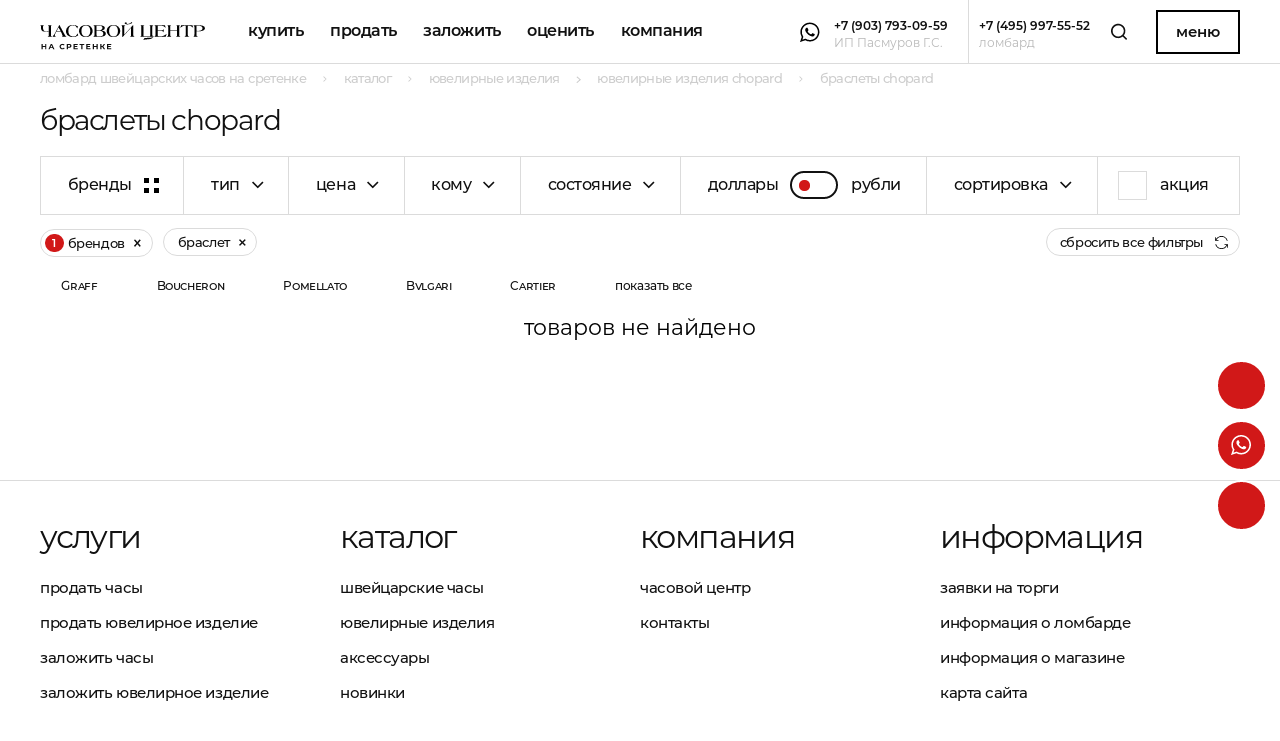

--- FILE ---
content_type: text/html; charset=UTF-8
request_url: https://lombard-chasov.ru/catalog/jewelry/chopard1/braslet/
body_size: 16587
content:
<html class="-scale-range" lang="ru">

<head>
    <meta name="format-detection" content="telephone=no">
    <meta charset="UTF-8" />
    <meta http-equiv="X-UA-Compatible" content="IE=edge" />
    <meta name="viewport" content="width=device-width, initial-scale=1.0, user-scalable=no" />
    <script>
        function canUseWebP() {
            var e = document.createElement("canvas");
            return !(!e.getContext || !e.getContext("2d")) && 0 == e.toDataURL("image/webp").indexOf("data:image/webp")
        }
        var root = document.getElementsByTagName("html")[0];
        canUseWebP() ? root.classList.add("ws") : root.classList.add("wn");
    </script>
    <link rel="stylesheet" href="https://lombard-chasov.ru/app/css/app.min.css?v=54">
        <script>
        window.currencyRates = {
            "USD": 1,"RUB": 78
        };
    </script>
    <link rel="apple-touch-icon" sizes="180x180" href="/favicon/apple-touch-icon.png">
    <link rel="icon" type="image/png" sizes="32x32" href="/favicon/favicon-32x32.png">
    <link rel="icon" type="image/png" sizes="16x16" href="/favicon/favicon-16x16.png">
    <link rel="manifest" href="/favicon/site.webmanifest">
    <link rel="mask-icon" href="/favicon/safari-pinned-tab.svg" color="#d11818">
    <meta name="msapplication-TileColor" content="#ffffff">
    <meta name="theme-color" content="#ffffff">
    <meta name="google-site-verification" content="dI7WTHgHPqs24B_wBm56HFMcuyOBGzOjbXhDlDJfUZw" />
                        <title>Браслеты Chopard купить в Москве в ломбарде на Сретенке</title>
                            <meta name="description" content="Браслеты Chopard купить в ломбарде на Сретенке. Низкие цены, доставка по Москве и РФ." />
                                    <meta name="robots" content="noindex, nofollow"/>
                
    <script src="//code.jivosite.com/widget.js" jv-id="MJtIf0WbwY" async></script>
<!-- Global site tag (gtag.js) - Google Analytics -->
<script async src="https://www.googletagmanager.com/gtag/js?id=G-GSSBG07NR1"</script>
<script>
window.dataLayer = window.dataLayer || [];
function gtag(){dataLayer.push(arguments);}
gtag('js', new Date());

gtag('config', 'G-GSSBG07NR1');
</script>
<meta name="yandex-verification" content="389af59bf588d5d4" />
    <style>
        .intro-banner__link {
            color: #fff;
        }

        .fixed-buttons {
            top: 50vh;
        }

        main.main>section,
        main.main>div[itemscope]>section {
            justify-self: initial !important;
        }

        .contacts-phone__name {
            font-size: 18px;
            font-family: Montserrat;
            font-weight: 600;
            letter-spacing: initial;
            opacity: .4;
        }

        .contacts-phone__title.-big {
            font-size: 1.5rem;
        }

        .request-form__row.-checkbox {
            display: flex;
        }

        .request-form__input-checkbox {
            border: 1px solid #ddd;
            width: 1.5rem;
            height: 1.5rem;
            -webkit-appearance: none;
            appearance: none;
            position: relative;
            flex-shrink: 0;
            margin-right: 1rem;
            cursor: pointer;
            background: #fff;
            outline: none;
            transition: border-color 0.2s, background 0.2s;
        }

        .request-form__input-checkbox:checked {
            background: #D11818;
            border-color: #D11818;
        }

        .request-form__input-checkbox:checked::before {
            content: '';
            position: absolute;
            top: 50%;
            left: 50%;
            width: 1.1rem;
            height: 1.1rem;
            background: #fff;
            transform: translate(-50%, -50%);
            clip-path: polygon(20% 55%, 42% 75%, 80% 30%, 72% 22%, 42% 62%, 28% 48%);
        }

        .request-form__checkbox-text {
            font-size: 12px;
            line-height: 150%;
            margin-top: -3px;
        }

        .footer__policy {
            margin-bottom: 4px;
            font-weight: 500;
            text-transform: none;
            text-decoration: none;
            font-size: 12px !important;
            opacity: .5;
        }

        @media(max-width: 480px) {
            .product__info-suff {
                display: none;
            }
        }

        @media(max-width: 400px) {
            .product__brand {
                min-height: 40px;
                vertical-align: bottom;
                display: flex;
                justify-content: center;
                align-items: flex-end;
            }
        }

        .category-intro__filter-option.-js-filter-option {
            line-height: 150%;
            padding-left: 2.22222222222rem;
            padding-top: .477777777778rem;
            padding-bottom: .422222222222rem;
        }

        @media (max-width: 1600px) {
            html.-scale-range .filters__filter-option {
                padding-top: .577777777778rem;
                padding-bottom: .522222222222rem;
                line-height: 150%;
            }

            html.-scale-range .category-intro__filter-option {
                line-height: 150%;
                padding-left: 2.22222222222rem;
                padding-top: .477777777778rem;
                padding-bottom: .422222222222rem;
            }
        }

        @media (max-width:450px) {
            section.full-banner {
                max-height: 630px;
            }
        }
    </style>
                    <style>
        .fixed-buttons__button:not(:last-child) {
            margin-bottom: 0.777777777778rem;
        }

        .cart__warning {
            margin-top: 18px;
            line-height: 150%;
            border: 2px solid #d11818;
            color: #222;
            padding: 14px;
            font-weight: 600;
        }
    </style>
</head>

<body>
    <div class="fixed-buttons">
        <a class="fixed-buttons__button -envelope -js-modal-open" href="#" data-modal-alias="order">
            <svg class="fixed-buttons__icon">
                <use href="/app/img/sprite.svg?v=47#envelope_white"></use>
            </svg>
        </a>
                    <a class="fixed-buttons__button -whatsapp" href="whatsapp://send?phone=+79037930959" target="_blank">
                <svg class="fixed-buttons__icon">
                    <use href="/app/img/sprite.svg#whatsapp_white"></use>
                </svg>
            </a>
                <a class="fixed-buttons__button -telegram" href="https://t.me/lombardchasovru" target="_blank">
            <svg class="fixed-buttons__icon">
                <use href="/app/img/sprite.svg?v=47#telegram_white"></use>
            </svg>
        </a>
    </div>
    <div class="fixed-box">
        <div class="header">
            <div class="header__left">
                <div class="header__nav"><a class="header__nav-logo" href="https://lombard-chasov.ru/">
                        <svg class="header__nav-logo-image" width="215" height="37">
                            <use xlink:href="/app/img/sprite.svg#header_logo"></use>
                        </svg></a>
                    <div class="header__nav-links" data-cur="https://lombard-chasov.ru/catalog/jewelry/chopard1/braslet">
                        <a class="header__nav-link" href="https://lombard-chasov.ru/catalog/">Купить</a>
                        <div class="header__nav-link -dropdown -js-dropdown">
                            <div class="header__nav-link-title -js-dropdown-label">Продать</div>
                            <div class="header__dropdown-wrapper">
                                <div class="header__dropdown -js-dropdown-content"><a class="header__dropdown-link" href="https://lombard-chasov.ru/uslugi/prodat-chasy/">Продать часы</a>
                                    <a class="header__dropdown-link" href="https://lombard-chasov.ru/uslugi/prodat-yuvelirnye-ukrasheniya/">Продать<br>ювелирные изделия</a>
                                </div>
                            </div>
                        </div>
                        <div class="header__nav-link -dropdown -js-dropdown">
                            <div class="header__nav-link-title -js-dropdown-label">Заложить
                            </div>
                            <div class="header__dropdown-wrapper">
                                <div class="header__dropdown -js-dropdown-content">
                                    <a class="header__dropdown-link" href="https://lombard-chasov.ru/uslugi/zalog-chasov/">Заложить часы</a>
                                    <a class="header__dropdown-link" href="https://lombard-chasov.ru/uslugi/zalog-brilliantov/">Заложить<br>ювелирные изделия</a>
                                </div>
                            </div>
                        </div>

                        <div class="header__nav-link -dropdown -js-dropdown">
                            <div class="header__nav-link-title -js-dropdown-label">Оценить
                            </div>
                            <div class="header__dropdown-wrapper">
                                <div class="header__dropdown -js-dropdown-content">
                                    <a class="header__dropdown-link" href="https://lombard-chasov.ru/uslugi/ocenka-chasov/">Оценить часы</a>
                                    <a class="header__dropdown-link" href="https://lombard-chasov.ru/uslugi/ocenka-brilliantovv/">Оценить бриллианты</a>
                                    <a class="header__dropdown-link" href="https://lombard-chasov.ru/uslugi/ocenka-yuvelirnyh-izdeliy/">Оценить изделия</a>
                                </div>
                            </div>
                        </div>
                                                <a class="header__nav-link" href="https://lombard-chasov.ru/about/">Компания</a>
                    </div>
                </div>
            </div>
            <div class="header__right">
                <div class="header__messengers">
                                            <a data-yg-click="click_whatsapp" class="header__mess" href="whatsapp://send?phone=+79037930959">
                            <svg class="header__mess-icon">
                                <use href="/app/img/sprite.svg#whatsapp"></use>
                            </svg>
                            <svg class="header__mess-icon -whatsapp -active">
                                <use href="/app/img/sprite.svg#whatsapp_hover"></use>
                            </svg>
                        </a>
                                                                            </div>
                <a data-yg-click="click_79037930959" class="header__phone-soc" href="tel:+79037930959">
                    <div class="header__phone-soc-num">+7 (903) 793-09-59</div>
                    <div class="header__phone-soc-label">ИП Пасмуров Г.С.</div>
                </a>
                <div class="header__delimiter"></div>
                <a data-yg-click="click_74959975552" class="header__phone" href="tel:+74959975552">
                    <div class="header__phone-num">+7 (495) 997-55-52</div>
                    <div class="header__phone-label">ломбард</div>
                </a>
                <a class="header__search" href="https://lombard-chasov.ru/search/">
                    <svg class="header__search-image">
                        <use href="/app/img/sprite.svg#search"></use>
                    </svg>
                </a>
                <a class="header__menu-button -js-modal-open" href="#" data-modal-alias="menu">Меню</a>
                <a class="header__menu-button-mobile -js-modal-open" href="#" data-modal-alias="menu">Меню
                    <svg class="header__menu-button-mobile-icon">
                        <use href="/app/img/sprite.svg#icon_mobile_menu"></use>
                    </svg>
                </a>
            </div>
        </div>
        <div class="tbg -js-tbg"></div>
    </div>
    <div class="wrapper">
        <main class="main">
            <div class="header-mobile-contacts">
                <div class="header-mobile-contacts__wrapper">
                    <div class="header-mobile-contacts__left">
                        <div class="header-mobile-contacts__cell -flex">
                            <div class="header-mobile-contacts__messengers">
                                                                    <a class="header-mobile-contacts__mess" href="whatsapp://send?phone=+79037930959">
                                        <svg class="header-mobile-contacts__mess-icon">
                                            <use href="/app/img/sprite.svg#whatsapp_hover"></use>
                                        </svg>
                                        <svg class="header-mobile-contacts__mess-icon -whatsapp -active">
                                            <use href="/app/img/sprite.svg#whatsapp"></use>
                                        </svg>
                                    </a>
                                                            </div>
                            <a class="header-mobile-contacts__phone-soc" href="tel:+79037930959" target="_blank">
                                <div class="header-mobile-contacts__phone-soc-num">+7 (903) 793-09-59</div>
                                <div class="header-mobile-contacts__phone-soc-label">ИП Пасмуров Г.С.</div>
                            </a>
                        </div>
                        <div class="header-mobile-contacts__delimiter"></div>
                        <div class="header-mobile-contacts__cell -flex">
                            <a class="header-mobile-contacts__phone" href="tel:+74959975552" target="_blank">
                                <div class="header-mobile-contacts__phone-num">+7 (495) 997-55-52</div>
                                <div class="header-mobile-contacts__phone-label">ломбард</div>
                            </a>
                        </div>
                    </div>
                    <div class="header-mobile-contacts__right">
                        <div class="header-mobile-contacts__cell">
                            <a class="header-mobile-contacts__button -js-modal-open" href="#" data-modal-alias="order">Заявка</a>
                        </div>
                    </div>
                </div>
            </div>
            <ul class="breadcrumbs" itemscope itemtype="http://schema.org/BreadcrumbList">
                                <li class="breadcrumbs__breadcrumb" itemprop="itemListElement" itemscope itemtype="http://schema.org/ListItem" >
                                <a itemprop="item"  class="breadcrumbs__link" href="https://lombard-chasov.ru/">
                    <span itemprop="name">Ломбард швейцарских часов на Сретенке</span>
                </a>
                                <meta itemprop="position" content="1" />
            </li>
                                        <li class="breadcrumbs__breadcrumb" itemprop="itemListElement" itemscope itemtype="http://schema.org/ListItem" >
                                <a itemprop="item"  class="breadcrumbs__link" href="https://lombard-chasov.ru/catalog/">
                    <span itemprop="name">Каталог</span>
                </a>
                                <meta itemprop="position" content="2" />
            </li>
                                        <li class="breadcrumbs__breadcrumb" itemprop="itemListElement" itemscope itemtype="http://schema.org/ListItem" >
                                <a itemprop="item"  class="breadcrumbs__link" href="https://lombard-chasov.ru/catalog/jewelry/">
                    <span itemprop="name">Ювелирные изделия</span>
                </a>
                                <meta itemprop="position" content="3" />
            </li>
                                        <li class="breadcrumbs__breadcrumb" itemprop="itemListElement" itemscope itemtype="http://schema.org/ListItem" >
                                <a itemprop="item"  class="breadcrumbs__link" href="https://lombard-chasov.ru/catalog/jewelry/chopard1/">
                    <span itemprop="name">Ювелирные изделия Chopard</span>
                </a>
                                <meta itemprop="position" content="4" />
            </li>
                             
        <li class="breadcrumbs__breadcrumb" itemprop="itemListElement" itemscope itemtype="http://schema.org/ListItem" >
            <a itemprop="item" class="breadcrumbs__link">
                <span itemprop="name">Браслеты Chopard</span>
            </a>
            <meta itemprop="position" content="5" />
        </li>
            </ul>
<section class="category-intro -catalog"
    data-selected-brands="[172]"
    data-base-url="https://lombard-chasov.ru/catalog/jewelry/"
    data-brand-url="https://lombard-chasov.ru/catalog/jewelry/%brand/"
    data-filter-url="https://lombard-chasov.ru/catalog/jewelry/%filter/"
    data-brand-filter-url="https://lombard-chasov.ru/catalog/jewelry/%brand/%filter/"
    data-brand-alias="chopard1"
    data-static-filters="condition,sex,type"
    data-static-filters-values="{&quot;condition&quot;:&quot;s-probegom&quot;,&quot;sex&quot;:&quot;*&quot;,&quot;type&quot;:&quot;*&quot;}"
    data-static-filters-values-disallowed={&quot;type&quot;:[&quot;jewelry&quot;,&quot;accessory&quot;],&quot;brand&quot;:[&quot;kolca&quot;,&quot;accessories-shuba&quot;,&quot;accessories-klatc&quot;,&quot;no-name1&quot;,&quot;no-name&quot;,&quot;mexa-ekaterina&quot;]}
    itemscope itemtype="http://schema.org/Product"
>
  <h1 class="category-intro__title" itemprop="name">Браслеты Chopard</h1>
  <div style="display: none;">
        <span itemprop="description">Браслеты Chopard купить в ломбарде на Сретенке. Низкие цены, доставка по Москве и РФ.</span>
    <span itemprop="offers" itemscope itemtype="http://schema.org/AggregateOffer">
                    <meta content="RUB" itemprop="priceCurrency">
    </span>
  </div>
  <div class="category-intro__filters-wrapper -js-sticky" data-sticky-max-width="760" data-sticky-until=".product:last-child">
    <div class="category-intro__filters -js-filters">

                              <div class="category-intro__button -js-filter -js-filter-brands" data-alias="brand" data-label="Бренды" data-type="brands">
        <button class="category-intro__filter-control">
          <div class="category-intro__filter-label">Бренды</div>
          <div class="category-intro__button-draw">
            <div class="category-intro__button-draw-s -a"></div>
            <div class="category-intro__button-draw-s -b"></div>
            <div class="category-intro__button-draw-s -c"></div>
            <div class="category-intro__button-draw-s -d"></div>
            <div class="category-intro__button-draw-s -e">
            </div>
          </div>
        </button>
      </div>
                          <div class="category-intro__button -only-mobile -js-filter-filters">
          <div class="category-intro__filter-control">
            <div class="category-intro__filter-label">Фильтры</div>
            <div class="category-intro__button-draw">
              <div class="category-intro__button-draw-s -a"></div>
              <div class="category-intro__button-draw-s -b"></div>
              <div class="category-intro__button-draw-s -c"></div>
              <div class="category-intro__button-draw-s -d"></div>
              <div class="category-intro__button-draw-s -e"></div>
            </div>
          </div>
        </div>
                                    <div class="category-intro__filter -js-filter -only-no-mobile" data-alias="type" data-label="Тип">
        <div class="category-intro__filter-control -js-filter-control">
          <div class="category-intro__filter-label">Тип</div>
          <svg class="category-intro__filter-arrow">
            <use href="/app/img/sprite.svg#arrow_s_d_b"></use>
          </svg>
        </div>
        <div class="category-intro__filter-options -js-filter-dropdown">
          <div class="category-intro__filter-option -js-filter-option" data-value-default="data-value-default">Все</div>
                      <div class="category-intro__filter-option -js-filter-option -active" data-value="4" data-value-alias="braslet">Браслет</div>
                      <div class="category-intro__filter-option -js-filter-option" data-value="6" data-value-alias="zazhim-dlya-galstuka">Зажим для галстука</div>
                      <div class="category-intro__filter-option -js-filter-option" data-value="7" data-value-alias="zaponki">Запонки</div>
                      <div class="category-intro__filter-option -js-filter-option" data-value="8" data-value-alias="kole">Колье</div>
                      <div class="category-intro__filter-option -js-filter-option" data-value="9" data-value-alias="koltso">Кольцо</div>
                      <div class="category-intro__filter-option -js-filter-option" data-value="13" data-value-alias="krest">Крест</div>
                      <div class="category-intro__filter-option -js-filter-option" data-value="15" data-value-alias="podveska">Подвеска</div>
                      <div class="category-intro__filter-option -js-filter-option" data-value="16" data-value-alias="sergi">Серьги</div>
                  </div>
      </div>
                                                <div class="category-intro__filter -js-filter -only-no-mobile" data-alias="price" data-label="Цена">
        <div class="category-intro__filter-control -js-filter-control">
          <div class="category-intro__filter-label">Цена</div>
          <svg class="category-intro__filter-arrow">
            <use href="/app/img/sprite.svg#arrow_s_d_b"></use>
          </svg>
        </div>
        <div class="category-intro__filter-options -js-filter-dropdown">
          <div class="category-intro__filter-option -js-filter-option" data-value-default="data-value-default">Все</div>
                      <div class="category-intro__filter-option -js-filter-option" data-value="712" data-value-alias="do-2000">до 2000$</div>
                      <div class="category-intro__filter-option -js-filter-option" data-value="713" data-value-alias="2000-5000">2000$ - 5000$</div>
                      <div class="category-intro__filter-option -js-filter-option" data-value="714" data-value-alias="5000-10000">5000$ - 10000$</div>
                      <div class="category-intro__filter-option -js-filter-option" data-value="715" data-value-alias="10000">10000$+</div>
                  </div>
      </div>
                                                <div class="category-intro__filter -js-filter -only-no-mobile" data-alias="sex" data-label="Кому">
        <div class="category-intro__filter-control -js-filter-control">
          <div class="category-intro__filter-label">Кому</div>
          <svg class="category-intro__filter-arrow">
            <use href="/app/img/sprite.svg#arrow_s_d_b"></use>
          </svg>
        </div>
        <div class="category-intro__filter-options -js-filter-dropdown">
          <div class="category-intro__filter-option -js-filter-option" data-value-default="data-value-default">Все</div>
                      <div class="category-intro__filter-option -js-filter-option" data-value="716" data-value-alias="muzhskie">Мужские</div>
                      <div class="category-intro__filter-option -js-filter-option" data-value="717" data-value-alias="zhenskie">Женские</div>
                      <div class="category-intro__filter-option -js-filter-option" data-value="718" data-value-alias="uniseks">Унисекс</div>
                  </div>
      </div>
                                                <div class="category-intro__filter -js-filter -only-no-mobile" data-alias="condition" data-label="Состояние">
        <div class="category-intro__filter-control -js-filter-control">
          <div class="category-intro__filter-label">Состояние</div>
          <svg class="category-intro__filter-arrow">
            <use href="/app/img/sprite.svg#arrow_s_d_b"></use>
          </svg>
        </div>
        <div class="category-intro__filter-options -js-filter-dropdown">
          <div class="category-intro__filter-option -js-filter-option" data-value-default="data-value-default">Все</div>
                      <div class="category-intro__filter-option -js-filter-option" data-value="719" data-value-alias="novye">Абсолютно новые</div>
                      <div class="category-intro__filter-option -js-filter-option" data-value="720" data-value-alias="kak-novye">Как новые</div>
                      <div class="category-intro__filter-option -js-filter-option" data-value="721" data-value-alias="s-probegom">Хорошее</div>
                  </div>
      </div>
                                                                <div class="category-intro__switcher -js-filter-currency-switcher -js-currency-switcher -left">
        <div class="category-intro__switcher-left">Доллары</div>
        <div class="category-intro__switcher-track"></div>
        <div class="category-intro__switcher-right">Рубли</div>
      </div>
            
      
      <div class="category-intro__filter -js-filter" data-alias="sort" data-label="Сортировка">
        <div class="category-intro__filter-control -js-filter-control">
          <div class="category-intro__filter-label">Сортировка</div>
          <svg class="category-intro__filter-arrow">
            <use href="/app/img/sprite.svg#arrow_s_d_b"></use>
          </svg>
        </div>
        <div class="category-intro__filter-options -js-filter-dropdown">
          <div class="category-intro__filter-option -js-filter-option -active" data-value-default="data-value-default">по новизне</div>
          <div class="category-intro__filter-option -js-filter-option" data-value="price_desc">по убыванию цены</div>
          <div class="category-intro__filter-option -js-filter-option" data-value="price_asc">по возрастанию цены</div>
        </div>
      </div>
      
                  <div class="category-intro__check -js-filter -js-filter-check -only-no-mobile" data-alias="sale" data-label="Акция" data-type="check">
        <div class="category-intro__check-box">
          <svg class="category-intro__check-icon">
            <use href="/app/img/sprite.svg#check"></use>
          </svg>
        </div>
        <div class="category-intro__check-label">Акция</div>
      </div>
                            </div>
  </div>

  <div class="category-intro__bottom" data-rendered-count=8>
    <div class="category-intro__selected-block">
      <div class="category-intro__selected-list -js-filter-values">

        <!--<div class="category-intro__selected -number">
          <div class="category-intro__selected-number">12</div>
          <div class="category-intro__selected-text">брендов
          </div>
          <button class="category-intro__selected-remove">
            <svg class="category-intro__selected-cross">
              <use href="/app/img/sprite.svg#cross_b"></use>
            </svg>
          </button>
        </div>
        <div class="category-intro__selected">
          <div class="category-intro__selected-text">женские
          </div>
          <button class="category-intro__selected-remove">
            <svg class="category-intro__selected-cross">
              <use href="/app/img/sprite.svg#cross_b"></use>
            </svg>
          </button>
        </div>-->
 

      </div>
      <div class="category-intro__selected-controls">
        <button class="category-intro__reset -js-filters-reset-all -desktop">
          <div class="category-intro__reset-text">сбросить все фильтры
          </div>
          <svg class="category-intro__reset-icon">
            <use href="/app/img/sprite.svg#icon_reset"></use>
          </svg>
        </button>
      </div>
    </div>

        <div class="category-intro__featured -js-featured-links">
                  <a class="category-intro__featured-link" href="https://lombard-chasov.ru/catalog/jewelry/graff/">Graff</a>
                  <a class="category-intro__featured-link" href="https://lombard-chasov.ru/catalog/jewelry/boucheron/">Boucheron</a>
                  <a class="category-intro__featured-link" href="https://lombard-chasov.ru/catalog/jewelry/pomellato/">Pomellato</a>
                  <a class="category-intro__featured-link" href="https://lombard-chasov.ru/catalog/jewelry/bvlgari1/">Bvlgari</a>
                  <a class="category-intro__featured-link" href="https://lombard-chasov.ru/catalog/jewelry/cartier1/">Cartier</a>
             
      <a class="category-intro__featured-link -js-featured-links-more" href="#">показать все</a>
          <a class="category-intro__featured-link" href="https://lombard-chasov.ru/catalog/jewelry/tiffany-co/">Tiffany &amp; Co.</a>
                  <a class="category-intro__featured-link" href="https://lombard-chasov.ru/catalog/jewelry/chanel1/">Chanel</a>
                  <a class="category-intro__featured-link" href="https://lombard-chasov.ru/catalog/jewelry/carrera-y-carrera/">Carrera y Carrera</a>
                  <a class="category-intro__featured-link" href="https://lombard-chasov.ru/catalog/jewelry/stephen-webster/">Stephen Webster</a>
            </div>
    



  </div>
</section>
<div class="products -margin-bottom -catalog">
  <div class="products-empty">товаров не найдено</div>
  <style>
  .products-empty {
    flex: 1;
    width: 100%;
    text-align: center;
    font-size: 22px;
    margin-bottom: 100px;
  }
  </style>
</div>
  
        </main>
        <footer class="footer" itemscope itemtype="http://schema.org/Organization">
            <div class="footer__top">
                <div class="footer__top-col">
                    <a class="footer__nav-title -n01" href="https://lombard-chasov.ru/uslugi/">Услуги</a>
                                                                        <a class="footer__nav-link" href="https://lombard-chasov.ru/uslugi/prodat-chasy/">Продать часы</a>
                                                                            <a class="footer__nav-link" href="https://lombard-chasov.ru/uslugi/skupka-brilliantov/">Продать ювелирное изделие</a>
                                                                                                                                                                                                                                        <a class="footer__nav-link" href="https://lombard-chasov.ru/uslugi/zalog-chasov/">Заложить часы</a>
                                                                                                                        <a class="footer__nav-link" href="https://lombard-chasov.ru/uslugi/zalog-brilliantov/">Заложить ювелирное изделие</a>
                                                                                                                        <a class="footer__nav-link" href="https://lombard-chasov.ru/uslugi/ocenka-chasov/">Онлайн-оценка</a>
                                                                                                                        <a class="footer__nav-link" href="https://lombard-chasov.ru/uslugi/ocenka-brilliantovv/">Оценить бриллианты</a>
                                                                                                                        <a class="footer__nav-link" href="https://lombard-chasov.ru/uslugi/ocenka-yuvelirnyh-izdeliy/">Оценить ювелирные изделия</a>
                                                                                                                        <a class="footer__nav-link" href="https://lombard-chasov.ru/uslugi/prodat-izumrudy/">Продать изумруды</a>
                                                                                                                        <a class="footer__nav-link" href="https://lombard-chasov.ru/uslugi/prodat-rubiny/">Продать рубины</a>
                                                                                                                        <a class="footer__nav-link" href="https://lombard-chasov.ru/uslugi/prodat-sapfiry/">Продать сапфиры</a>
                                                                                    </div>
                <div class="footer__top-col"><a class="footer__nav-title -n02" href="https://lombard-chasov.ru/catalog/">Каталог</a>
                    <a class="footer__nav-link" href="https://lombard-chasov.ru/catalog/watches/">Швейцарские часы</a>
                    <a class="footer__nav-link" href="https://lombard-chasov.ru/catalog/jewelry/">Ювелирные изделия</a>
                    <a class="footer__nav-link" href="https://lombard-chasov.ru/catalog/accessories/">Аксессуары</a>
                    <a class="footer__nav-link" href="https://lombard-chasov.ru/product/">Новинки </a>
                </div>
                <div class="footer__top-col">
                    <a class="footer__nav-title -n03" href="https://lombard-chasov.ru/about/">Компания</a>
                    <a class="footer__nav-link" href="https://lombard-chasov.ru/about/">Часовой центр</a>
                    <a class="footer__nav-link" href="https://lombard-chasov.ru/contacts/">Контакты</a>
                    <!--<a class="footer__nav-link" href="articles.html">Статьи </a>-->
                </div>
                <div class="footer__top-col">
                    <a class="footer__nav-title -n04" href="https://lombard-chasov.ru/information/">Информация</a>
                    <a class="footer__nav-link" href="https://lombard-chasov.ru/bidding-requests/">Заявки на торги</a>
                    <!--<a class="footer__nav-link" href="#">Вопросы и ответы</a>-->
                    <a class="footer__nav-link" href="https://lombard-chasov.ru/information/">Информация о ломбарде</a>
                    <a class="footer__nav-link" href="https://lombard-chasov.ru/information-shop/">Информация о магазине</a>
                    <a class="footer__nav-link" href="https://lombard-chasov.ru/karta-sayta/">Карта сайта</a>
                    <a class="footer__nav-link" href="https://lombard-chasov.ru/archive/">Архив проданного</a>
                    <a class="footer__nav-link" href="https://lombard-chasov.ru/citizen-appeals/">Обращения граждан</a>
                </div>
            </div>
            <div class="footer__middle">
                <div class="footer__middle-col">
                    <a data-yg-click="click_79037930959" class="footer__phone" href="tel:+79037930959"><span itemprop="telephone">+7 (903) 793-09-59</span></a>
                    <div class="footer__messengers">
                                                    <a data-yg-click="click_whatsapp" class="footer__messenger -whatsapp" href="whatsapp://send?phone=+79037930959">
                                <span class="footer__messenger-ellipse">
                                    <svg class="footer__messenger-icon">
                                        <use xlink:href="/app/img/sprite.svg#whatsapp"></use>
                                    </svg>
                                    <svg class="footer__messenger-icon -active">
                                        <use xlink:href="/app/img/sprite.svg#whatsapp_hover"></use>
                                    </svg></span><span class="footer__messenger-label">WhatsApp</span>
                            </a>
                                                                                            </div>
                </div>
                <div class="footer__middle-col">
                    <a data-yg-click="click_74959975552" class="footer__phone" href="tel:+74959975552"><span itemprop="telephone">+7 (495) 997-55-52</span></a>
                    <a class="footer__button -js-modal-open" href="#" data-modal-alias="order" data-modal-args="{&quot;section&quot;: &quot;request&quot;, &quot;mode&quot;:&quot;callback&quot;}">Перезвоните мне</a>
                </div>
                <div class="footer__middle-col">
                    <div class="footer__address">
                        <svg class="footer__address-icon">
                            <use href="/app/img/sprite.svg#address_icon"></use>
                        </svg>
                        <div class="footer__address-text">Москва, Печатников переулок, д. 12</div>
                        <div class="schema-org-additions">
                            <span itemprop="name">Часовой ломбард на Сретенке</span>
                            <div itemprop="address" itemscope itemtype="http://schema.org/PostalAddress">
                                <span itemprop="streetAddress">Печатников переулок, д. 12</span>,
                                <span itemprop="postalCode">107045</span>,
                                <span itemprop="addressLocality">Москва</span>
                            </div>
                        </div>
                    </div>
                </div>
                <div class="footer__middle-col -last">
                    <a class="footer__social -instagram" href="https://www.instagram.com/lombardchasovru/" style="visibility: hidden;">
                        <svg class="footer__social-icon">
                            <use href="/app/img/sprite.svg#instagram"></use>
                        </svg><span class="footer__social-label">instagram</span>
                        <svg class="footer__social-hover">
                            <use href="/app/img/sprite.svg#social_hover"></use>
                        </svg>
                    </a>
                    <div class="footer__top-button-container">
                        <a class="footer__top-button -js-button-top" href="#top">
                            <div class="footer__top-button_icon -top">
                                <div class="footer__top-button_circle"></div>
                                <div class="footer__top-button_arrow">
                                    <SVG class="footer__top-button_svg">
                                        <use href="/app/img/sprite.svg#arrow_l_u_b"></use>
                                    </SVG>
                                    <SVG class="footer__top-button_svg">
                                        <use href="/app/img/sprite.svg#arrow_l_u_w"></use>
                                    </SVG>
                                </div>
                            </div>
                            <div class="footer__top-button_text">наверх</div>
                        </a>
                    </div>
                </div>
            </div>
            <div class="footer__bottom">
                <div class="footer__bottom-col">
                    <a class="footer__policy" target="_blank" href="https://lombard-chasov.ru/law/">Политика конфиденциальности ООО</a>
                    <a class="footer__policy" target="_blank" href="https://lombard-chasov.ru/policy/">Политика обработки персональных данных ООО</a>
                    <a class="footer__policy" target="_blank" href="https://lombard-chasov.ru/law-ip/">Политика конфиденциальности ИП</a>
                    <a class="footer__policy" target="_blank" href="https://lombard-chasov.ru/policy-ip/">Политика обработки персональных данных ИП</a>
                </div>
                <div class="footer__bottom-col-2">
                    <div class="footer__copyright">2004-2021 Часовой центр «На Сретенке»</div>
                    <div class="footer__law">
                        Приведённые цены и характеристики товаров носят исключительно ознакомительный характер и не являются публичной офертой. Для получения подробной информации о характеристиках товаров, их наличии и стоимости связывайтесь с менеджерами компании.
                    </div>
                </div>
                <div class="footer__bottom-col">
                    <div class="footer__by" data-href="#"><span class="footer__by-label">дизайн и разработка:</span>
                        <a class="footer__policy" href="https://vse.digital" target="_blank">vse.digital</a>
                    </div>
                </div>
            </div>
        </footer>
    </div>
    <div class="modals">
        <div class="order -js-modal" data-modal-class="order">
          <div class="order__tbg -js-modal-tbg">
          </div>
          <div class="order__wrapper">
              <div class="order__header">
                  <div class="order__left">
                  </div>
                  <div class="order__right">
                      <button class="order__close -js-modal-close">
                          <svg class="order__close-icon">
                              <use href="/app/img/sprite.svg#cross_b"></use>
                          </svg>
                          <svg class="order__close-icon -hover">
                              <use href="/app/img/sprite.svg#cross_w"></use>
                          </svg>
                      </button>
                  </div>
              </div>
              <div class="order__content">
                  <div class="order__request" data-section="request">
                      <div class="order__request-content">
                          <div class="order__request-left">
                              <form data-yg-send="goal_webform_success_1" class="request-form -js-form" action="https://lombard-chasov.ru/feedback/" method="post" data-mode="plain">
                                  <input type="hidden" name="type" value="2">
                                  <input type="hidden" name="page_title" value="Браслеты Chopard">
                                  <input type="hidden" name="page_url" value="https://lombard-chasov.ru/catalog/jewelry/chopard1/braslet">
                                  <input type="hidden" name="url" value="">
                                  <div class="request-form__form-title-big">заявка
                                  </div>
                                  <div class="request-form__form-text">Оставьте номер и прикрепите фото ваших часов
                                  </div>
                                  <div class="request-form__full-row">
                                      <div class="request-form__row">
                                          <fieldset class="request-form__input"><input class="request-form__input-text -js-phone -js-form-phone" name="phone" placeholder="+7" required="required" type="text" />
                                          </fieldset>
                                      </div>
                                      <div class="request-form__row">
                                          <div class="request-form__files -js-form-files-button">Прикрепить фото
                                          </div>
                                          <input class="-js-form-files" type="file" name="files[]" multiple="true" style="display: none;" />
                                      </div>
                                  </div>
                                  <div class="request-form__row">
                                      <textarea class="request-form__textarea -small -js-form-message" placeholder="Комментарий" name="message"></textarea>
                                  </div>
                                  <label class="request-form__row -checkbox">
                                      <input type="checkbox" name="agree" required="required" class="request-form__input-checkbox">
                                      <span class="request-form__checkbox-text">Я ознакомлен(а) и принимаю условия Политики по ПД и Политики;&nbspконфиденциальности.</span>
                                  </label>
                                  <div class="request-form__row">
                                      <button class="request-form__submit">Отправить
                                          <SVG class="request-form__submit_arrow">
                                              <use href="/app/img/sprite.svg#button_arrow"></use>
                                          </SVG>
                                          <SVG class="request-form__submit_arrow -active">
                                              <use href="/app/img/sprite.svg#button_arrow_active"></use>
                                          </SVG>
                                      </button>
                                  </div>
                                  <div class="request-form__previews -js-form-previews">
                                  </div>
                                  <!-- +e.preview
                        +imageJpgWebp('/app/img/preview').preview-image
                    +e.preview
                        +imageJpgWebp('/app/img/preview').preview-image
                    +e.preview
                        +imageJpgWebp('/app/img/preview').preview-image
                    -->
                              </form>
                          </div>
                          <div class="order__request-right">
                              <div class="order__request-draw">
                                  <div class="order__request-face -placeholder">
                                      <SVG>
                                          <use href="/app/img/sprite.svg#intro_watch_face"></use>
                                      </SVG>
                                  </div>
                                  <div class="order__request-face -js-watch-face"><svg width="667" height="666" viewBox="0 0 667 666" fill="none" xmlns="http://www.w3.org/2000/svg">
                                          <path d="M333.536 0H332.536V13.9H333.536V0Z" fill="#111111" />
                                          <path d="M298.701 1.79638L297.706 1.90088L299.159 15.7244L300.153 15.6199L298.701 1.79638Z" fill="#111111" />
                                          <path d="M264.26 7.15428L263.282 7.36218L266.172 20.9578L267.15 20.7499L264.26 7.15428Z" fill="#111111" />
                                          <path d="M230.585 16.2041L229.634 16.5131L233.929 29.7334L234.88 29.4244L230.585 16.2041Z" fill="#111111" />
                                          <path d="M198.055 28.5992L197.141 29.0059L202.794 41.7035L203.708 41.2968L198.055 28.5992Z" fill="#111111" />
                                          <path d="M166.99 44.3702L166.124 44.8702L173.074 56.9076L173.94 56.4076L166.99 44.3702Z" fill="#111111" />
                                          <path d="M137.758 63.3036L136.949 63.8914L145.119 75.1365L145.928 74.5487L137.758 63.3036Z" fill="#111111" />
                                          <path d="M110.521 85.1914L109.778 85.8605L119.078 96.1896L119.822 95.5205L110.521 85.1914Z" fill="#111111" />
                                          <path d="M85.909 109.831L85.2399 110.574L95.569 119.875L96.2381 119.131L85.909 109.831Z" fill="#111111" />
                                          <path d="M63.9104 136.893L63.3226 137.702L74.5677 145.872L75.1555 145.063L63.9104 136.893Z" fill="#111111" />
                                          <path d="M44.8578 166.098L44.3578 166.964L56.3952 173.913L56.8952 173.047L44.8578 166.098Z" fill="#111111" />
                                          <path d="M29.0157 197.039L28.609 197.953L41.3067 203.606L41.7134 202.692L29.0157 197.039Z" fill="#111111" />
                                          <path d="M16.5057 229.641L16.1967 230.592L29.4169 234.888L29.7259 233.936L16.5057 229.641Z" fill="#111111" />
                                          <path d="M7.35853 263.252L7.15063 264.23L20.7462 267.12L20.9541 266.142L7.35853 263.252Z" fill="#111111" />
                                          <path d="M1.94434 297.741L1.83984 298.735L15.6634 300.188L15.7679 299.193L1.94434 297.741Z" fill="#111111" />
                                          <path d="M0 332.464L0 333.464L13.9 333.464L13.9 332.464L0 332.464Z" fill="#111111" />
                                          <path d="M1.78942 367.372L1.89392 368.367L15.7175 366.914L15.613 365.92L1.78942 367.372Z" fill="#111111" />
                                          <path d="M7.16551 401.744L7.37341 402.722L20.969 399.832L20.7611 398.854L7.16551 401.744Z" fill="#111111" />
                                          <path d="M16.2176 435.449L16.5266 436.4L29.7469 432.105L29.4379 431.154L16.2176 435.449Z" fill="#111111" />
                                          <path d="M28.5396 467.979L28.9463 468.893L41.6439 463.24L41.2372 462.326L28.5396 467.979Z" fill="#111111" />
                                          <path d="M44.4489 499.084L44.9489 499.95L56.9862 493L56.4862 492.134L44.4489 499.084Z" fill="#111111" />
                                          <path d="M63.3679 528.332L63.9557 529.141L75.2008 520.971L74.613 520.162L63.3679 528.332Z" fill="#111111" />
                                          <path d="M85.2201 555.474L85.8892 556.217L96.2182 546.916L95.5491 546.173L85.2201 555.474Z" fill="#111111" />
                                          <path d="M109.842 580.209L110.585 580.878L119.885 570.549L119.142 569.88L109.842 580.209Z" fill="#111111" />
                                          <path d="M136.875 602.098L137.684 602.686L145.855 591.441L145.046 590.853L136.875 602.098Z" fill="#111111" />
                                          <path d="M166.096 621.136L166.962 621.636L173.912 609.599L173.046 609.099L166.096 621.136Z" fill="#111111" />
                                          <path d="M197.118 637.025L198.032 637.432L203.685 624.734L202.772 624.328L197.118 637.025Z" fill="#111111" />
                                          <path d="M229.679 649.553L230.63 649.862L234.925 636.642L233.974 636.333L229.679 649.553Z" fill="#111111" />
                                          <path d="M263.321 658.703L264.299 658.911L267.189 645.315L266.211 645.107L263.321 658.703Z" fill="#111111" />
                                          <path d="M297.74 664.135L298.735 664.24L300.187 650.416L299.193 650.312L297.74 664.135Z" fill="#111111" />
                                          <path d="M332.536 665.973L333.536 665.973L333.536 652.073L332.536 652.073L332.536 665.973Z" fill="#111111" />
                                          <path d="M367.352 664.221L368.347 664.116L366.894 650.293L365.9 650.397L367.352 664.221Z" fill="#111111" />
                                          <path d="M401.806 658.903L402.784 658.695L399.894 645.099L398.916 645.307L401.806 658.903Z" fill="#111111" />
                                          <path d="M435.413 649.851L436.364 649.542L432.069 636.322L431.118 636.631L435.413 649.851Z" fill="#111111" />
                                          <path d="M468.071 637.407L468.984 637.001L463.331 624.303L462.418 624.71L468.071 637.407Z" fill="#111111" />
                                          <path d="M499.128 621.636L499.994 621.136L493.044 609.099L492.178 609.599L499.128 621.636Z" fill="#111111" />
                                          <path d="M528.399 602.695L529.208 602.108L521.038 590.863L520.229 591.45L528.399 602.695Z" fill="#111111" />
                                          <path d="M555.518 580.858L556.261 580.189L546.96 569.86L546.217 570.529L555.518 580.858Z" fill="#111111" />
                                          <path d="M580.204 556.187L580.873 555.444L570.544 546.143L569.875 546.886L580.204 556.187Z" fill="#111111" />
                                          <path d="M602.107 529.13L602.695 528.321L591.45 520.151L590.862 520.96L602.107 529.13Z" fill="#111111" />
                                          <path d="M621.124 499.933L621.624 499.067L609.586 492.117L609.086 492.983L621.124 499.933Z" fill="#111111" />
                                          <path d="M637.151 468.863L637.557 467.949L624.86 462.296L624.453 463.209L637.151 468.863Z" fill="#111111" />
                                          <path d="M649.557 436.429L649.866 435.478L636.646 431.183L636.337 432.134L649.557 436.429Z" fill="#111111" />
                                          <path d="M658.707 402.691L658.915 401.713L645.319 398.823L645.111 399.801L658.707 402.691Z" fill="#111111" />
                                          <path d="M664.198 368.352L664.302 367.358L650.479 365.905L650.374 366.9L664.198 368.352Z" fill="#111111" />
                                          <path d="M666.073 333.464L666.073 332.464L652.173 332.464L652.173 333.464L666.073 333.464Z" fill="#111111" />
                                          <path d="M664.214 298.721L664.109 297.726L650.286 299.179L650.39 300.173L664.214 298.721Z" fill="#111111" />
                                          <path d="M658.914 264.199L658.706 263.221L645.111 266.11L645.319 267.089L658.914 264.199Z" fill="#111111" />
                                          <path d="M649.865 230.621L649.556 229.67L636.335 233.965L636.644 234.917L649.865 230.621Z" fill="#111111" />
                                          <path d="M637.439 197.923L637.033 197.009L624.335 202.662L624.742 203.576L637.439 197.923Z" fill="#111111" />
                                          <path d="M621.715 166.947L621.215 166.081L609.177 173.031L609.677 173.897L621.715 166.947Z" fill="#111111" />
                                          <path d="M602.76 137.691L602.172 136.882L590.927 145.052L591.515 145.861L602.76 137.691Z" fill="#111111" />
                                          <path d="M580.812 110.544L580.143 109.801L569.814 119.102L570.483 119.845L580.812 110.544Z" fill="#111111" />
                                          <path d="M556.265 85.8401L555.522 85.171L546.221 95.5001L546.964 96.1692L556.265 85.8401Z" fill="#111111" />
                                          <path d="M529.112 63.9012L528.303 63.3134L520.133 74.5585L520.942 75.1463L529.112 63.9012Z" fill="#111111" />
                                          <path d="M499.931 44.8702L499.065 44.3702L492.115 56.4076L492.981 56.9076L499.931 44.8702Z" fill="#111111" />
                                          <path d="M468.901 28.9814L467.988 28.5747L462.334 41.2724L463.248 41.6791L468.901 28.9814Z" fill="#111111" />
                                          <path d="M436.467 16.5017L435.516 16.1927L431.221 29.413L432.172 29.722L436.467 16.5017Z" fill="#111111" />
                                          <path d="M402.759 7.35438L401.781 7.14648L398.891 20.7421L399.869 20.95L402.759 7.35438Z" fill="#111111" />
                                          <path d="M368.352 1.88184L367.357 1.77734L365.905 15.6009L366.899 15.7054L368.352 1.88184Z" fill="#111111" />
                                          <path d="M334.036 0H332.036V47H334.036V0Z" fill="black" />
                                          <path d="M167.453 44.1233L165.721 45.1233L189.221 85.8253L190.953 84.8253L167.453 44.1233Z" fill="black" />
                                          <path d="M45.12 165.596L44.12 167.328L84.822 190.828L85.822 189.096L45.12 165.596Z" fill="black" />
                                          <path d="M0.0516357 332.015L0.0516357 334.015L47.0516 334.015L47.0516 332.015L0.0516357 332.015Z" fill="black" />
                                          <path d="M44.1039 498.63L45.1039 500.362L85.8059 476.862L84.8059 475.13L44.1039 498.63Z" fill="black" />
                                          <path d="M165.635 620.885L167.367 621.885L190.867 581.183L189.135 580.183L165.635 620.885Z" fill="black" />
                                          <path d="M332.036 665.969L334.036 665.969L334.036 618.969L332.036 618.969L332.036 665.969Z" fill="black" />
                                          <path d="M498.723 621.885L500.455 620.885L476.955 580.183L475.223 581.183L498.723 621.885Z" fill="black" />
                                          <path d="M620.969 500.345L621.969 498.613L581.267 475.113L580.267 476.845L620.969 500.345Z" fill="black" />
                                          <path d="M666.021 334.015L666.021 332.015L619.021 332.015L619.021 334.015L666.021 334.015Z" fill="black" />
                                          <path d="M621.953 167.311L620.953 165.579L580.251 189.079L581.251 190.811L621.953 167.311Z" fill="black" />
                                          <path d="M500.335 45.1233L498.603 44.1233L475.103 84.8253L476.835 85.8253L500.335 45.1233Z" fill="black" />
                                      </svg>

                                  </div>
                                  <picture class="order__request-hand">
                                      <source srcset="/app/img/order_request_hand.webp" type="image/webp" /><img src="/app/img/order_request_hand.png" alt="" title="" />
                                  </picture>
                              </div>
                          </div>
                      </div>
                  </div>
                  <div class="order__product" data-section="product">
                      <div class="order__product-content">
                          <div class="order__product-left">
                              <div class="order__product-product" data-subsection="product">
                                  <form data-yg-send="goal_webform_success_3" class="request-form -js-form" action="https://lombard-chasov.ru/feedback/" method="post" data-mode="plain">
                                      <input type="hidden" name="type" value="4">
                                      <input type="hidden" name="page_title" value="Браслеты Chopard">
                                      <input type="hidden" name="page_url" value="https://lombard-chasov.ru/catalog/jewelry/chopard1/braslet">
                                      <input type="hidden" name="url" value="">
                                      <input type="hidden" name="product_id" value="">
                                      <div class="request-form__form-title-big">Купить
                                      </div>
                                      <div class="request-form__form-text">Мы перезвоним вам в ближайшее время
                                      </div>
                                      <div class="request-form__full-row">
                                          <div class="request-form__row">
                                              <fieldset class="request-form__input"><input class="request-form__input-text -js-phone -js-form-phone" name="phone" placeholder="+7" required="required" type="text" />
                                              </fieldset>
                                          </div>
                                      </div>
                                      <label class="request-form__row -checkbox">
                                          <input type="checkbox" name="agree" required="required" class="request-form__input-checkbox">
                                          <span class="request-form__checkbox-text">Я ознакомлен(а) и принимаю условия Политики по ПД и Политики;&nbspконфиденциальности.</span>
                                      </label>
                                      <div class="request-form__row">
                                          <button class="request-form__submit">Перезвоните мне
                                              <SVG class="request-form__submit_arrow">
                                                  <use href="/app/img/sprite.svg#button_arrow"></use>
                                              </SVG>
                                              <SVG class="request-form__submit_arrow -active">
                                                  <use href="/app/img/sprite.svg#button_arrow_active"></use>
                                              </SVG>
                                          </button>
                                      </div>
                                  </form>
                              </div>
                              <div class="order__product-product" data-subsection="subscribe">
                                  <form data-yg-send="goal_webform_success_3" class="request-form -js-form" action="https://lombard-chasov.ru/feedback/" method="post" data-mode="plain">
                                      <input type="hidden" name="type" value="8">
                                      <input type="hidden" name="page_title" value="Браслеты Chopard">
                                      <input type="hidden" name="page_url" value="https://lombard-chasov.ru/catalog/jewelry/chopard1/braslet">
                                      <input type="hidden" name="product_id" value="">
                                      <input type="hidden" name="url" value="">
                                      <div class="request-form__form-title-big">Подписаться
                                      </div>
                                      <div class="request-form__form-text">Мы сообщим, когда товар будет в наличии
                                      </div>
                                      <div class="request-form__full-row">
                                          <div class="request-form__row">
                                              <fieldset class="request-form__input"><input class="request-form__input-text" name="email" placeholder="user@gmail.com" required="required" type="text" />
                                              </fieldset>
                                          </div>
                                      </div>
                                      <label class="request-form__row -checkbox">
                                          <input type="checkbox" name="agree" required="required" class="request-form__input-checkbox">
                                          <span class="request-form__checkbox-text">Я ознакомлен(а) и принимаю условия Политики по ПД и Политики;&nbspконфиденциальности.</span>
                                      </label>
                                      <div class="request-form__row">
                                          <button class="request-form__submit">Сообщите мне
                                              <SVG class="request-form__submit_arrow">
                                                  <use href="/app/img/sprite.svg#button_arrow"></use>
                                              </SVG>
                                              <SVG class="request-form__submit_arrow -active">
                                                  <use href="/app/img/sprite.svg#button_arrow_active"></use>
                                              </SVG>
                                          </button>
                                      </div>
                                  </form>
                                  <!-- +e.preview
                            +imageJpgWebp('/app/img/preview').preview-image
                        +e.preview
                            +imageJpgWebp('/app/img/preview').preview-image
                        +e.preview
                            +imageJpgWebp('/app/img/preview').preview-image
                        -->
                              </div>
                              <div class="order__product-photos" data-subsection="photos" style="display: none">
                                  <form data-yg-send="goal_webform_success_4" class="request-form -js-form" action="https://lombard-chasov.ru/feedback/" method="post" data-mode="plain">
                                      <input type="hidden" name="type" value="5">
                                      <input type="hidden" name="page_title" value="Браслеты Chopard">
                                      <input type="hidden" name="page_url" value="https://lombard-chasov.ru/catalog/jewelry/chopard1/braslet">
                                      <input type="hidden" name="url" value="">
                                      <input type="hidden" name="product_id" value="">
                                      <div class="request-form__form-title-big">Запросить живые фото</div>
                                      <div class="request-form__form-text">
                                      </div>
                                      <div class="request-form__full-row">
                                          <div class="request-form__row">
                                              <fieldset class="request-form__input"><input class="request-form__input-text -js-phone -js-form-phone" name="phone" placeholder="+7" required="required" type="text" />
                                              </fieldset>
                                          </div>
                                      </div>
                                      <div class="request-form__row -js-form-messengers">
                                          <input type="hidden" name="messengers" value="" />
                                          <div class="request-form__messengers-title">выберите способ связи:
                                          </div>
                                          <div class="request-form__messengers-buttons">
                                              <button class="request-form__messengers-button -whatsapp" data-value="whatsapp">
                                                  <svg class="request-form__messengers-button-icon">
                                                      <use href="/app/img/sprite.svg#whatsapp"></use>
                                                  </svg>
                                                  <svg class="request-form__messengers-button-icon -active">
                                                      <use href="/app/img/sprite.svg#whatsapp_white"></use>
                                                  </svg>
                                              </button>
                                              <button class="request-form__messengers-button -viber" data-value="viber">
                                                  <svg class="request-form__messengers-button-icon">
                                                      <use href="/app/img/sprite.svg#viber"></use>
                                                  </svg>
                                                  <svg class="request-form__messengers-button-icon -active">
                                                      <use href="/app/img/sprite.svg#viber_white"></use>
                                                  </svg>
                                              </button>
                                              <button class="request-form__messengers-button -telegram" data-value="telegram">
                                                  <svg class="request-form__messengers-button-icon">
                                                      <use href="/app/img/sprite.svg#telegram"></use>
                                                  </svg>
                                                  <svg class="request-form__messengers-button-icon -active">
                                                      <use href="/app/img/sprite.svg#telegram_white"></use>
                                                  </svg>
                                              </button>
                                          </div>
                                      </div>
                                      <label class="request-form__row -checkbox">
                                          <input type="checkbox" name="agree" required="required" class="request-form__input-checkbox">
                                          <span class="request-form__checkbox-text">Я ознакомлен(а) и принимаю условия Политики по ПД и Политики;&nbspконфиденциальности.</span>
                                      </label>
                                      <div class="request-form__row">
                                          <button class="request-form__submit">Пришлите фото
                                              <SVG class="request-form__submit_arrow">
                                                  <use href="/app/img/sprite.svg#button_arrow"></use>
                                              </SVG>
                                              <SVG class="request-form__submit_arrow -active">
                                                  <use href="/app/img/sprite.svg#button_arrow_active"></use>
                                              </SVG>
                                          </button>
                                      </div>
                                  </form>
                              </div>
                          </div>
                          <div class="order__product-right">
                              <div class="order__product-header">
                                  <div class="order__product-title">Часы Rolex Datejust Steel Rose Gold 31mm
                                  </div>
                              </div>
                              <div class="order__product-draw -js-aspect-ratio" data-ratio="1:1">
                                  <div class="order__product-face -placeholder">
                                      <svg>
                                          <use href="/app/img/sprite.svg#intro_watch_face"></use>
                                      </svg>
                                  </div>
                                  <div class="order__product-face -js-watch-face"><svg width="667" height="666" viewBox="0 0 667 666" fill="none" xmlns="http://www.w3.org/2000/svg">
                                          <path d="M333.536 0H332.536V13.9H333.536V0Z" fill="#111111" />
                                          <path d="M298.701 1.79638L297.706 1.90088L299.159 15.7244L300.153 15.6199L298.701 1.79638Z" fill="#111111" />
                                          <path d="M264.26 7.15428L263.282 7.36218L266.172 20.9578L267.15 20.7499L264.26 7.15428Z" fill="#111111" />
                                          <path d="M230.585 16.2041L229.634 16.5131L233.929 29.7334L234.88 29.4244L230.585 16.2041Z" fill="#111111" />
                                          <path d="M198.055 28.5992L197.141 29.0059L202.794 41.7035L203.708 41.2968L198.055 28.5992Z" fill="#111111" />
                                          <path d="M166.99 44.3702L166.124 44.8702L173.074 56.9076L173.94 56.4076L166.99 44.3702Z" fill="#111111" />
                                          <path d="M137.758 63.3036L136.949 63.8914L145.119 75.1365L145.928 74.5487L137.758 63.3036Z" fill="#111111" />
                                          <path d="M110.521 85.1914L109.778 85.8605L119.078 96.1896L119.822 95.5205L110.521 85.1914Z" fill="#111111" />
                                          <path d="M85.909 109.831L85.2399 110.574L95.569 119.875L96.2381 119.131L85.909 109.831Z" fill="#111111" />
                                          <path d="M63.9104 136.893L63.3226 137.702L74.5677 145.872L75.1555 145.063L63.9104 136.893Z" fill="#111111" />
                                          <path d="M44.8578 166.098L44.3578 166.964L56.3952 173.913L56.8952 173.047L44.8578 166.098Z" fill="#111111" />
                                          <path d="M29.0157 197.039L28.609 197.953L41.3067 203.606L41.7134 202.692L29.0157 197.039Z" fill="#111111" />
                                          <path d="M16.5057 229.641L16.1967 230.592L29.4169 234.888L29.7259 233.936L16.5057 229.641Z" fill="#111111" />
                                          <path d="M7.35853 263.252L7.15063 264.23L20.7462 267.12L20.9541 266.142L7.35853 263.252Z" fill="#111111" />
                                          <path d="M1.94434 297.741L1.83984 298.735L15.6634 300.188L15.7679 299.193L1.94434 297.741Z" fill="#111111" />
                                          <path d="M0 332.464L0 333.464L13.9 333.464L13.9 332.464L0 332.464Z" fill="#111111" />
                                          <path d="M1.78942 367.372L1.89392 368.367L15.7175 366.914L15.613 365.92L1.78942 367.372Z" fill="#111111" />
                                          <path d="M7.16551 401.744L7.37341 402.722L20.969 399.832L20.7611 398.854L7.16551 401.744Z" fill="#111111" />
                                          <path d="M16.2176 435.449L16.5266 436.4L29.7469 432.105L29.4379 431.154L16.2176 435.449Z" fill="#111111" />
                                          <path d="M28.5396 467.979L28.9463 468.893L41.6439 463.24L41.2372 462.326L28.5396 467.979Z" fill="#111111" />
                                          <path d="M44.4489 499.084L44.9489 499.95L56.9862 493L56.4862 492.134L44.4489 499.084Z" fill="#111111" />
                                          <path d="M63.3679 528.332L63.9557 529.141L75.2008 520.971L74.613 520.162L63.3679 528.332Z" fill="#111111" />
                                          <path d="M85.2201 555.474L85.8892 556.217L96.2182 546.916L95.5491 546.173L85.2201 555.474Z" fill="#111111" />
                                          <path d="M109.842 580.209L110.585 580.878L119.885 570.549L119.142 569.88L109.842 580.209Z" fill="#111111" />
                                          <path d="M136.875 602.098L137.684 602.686L145.855 591.441L145.046 590.853L136.875 602.098Z" fill="#111111" />
                                          <path d="M166.096 621.136L166.962 621.636L173.912 609.599L173.046 609.099L166.096 621.136Z" fill="#111111" />
                                          <path d="M197.118 637.025L198.032 637.432L203.685 624.734L202.772 624.328L197.118 637.025Z" fill="#111111" />
                                          <path d="M229.679 649.553L230.63 649.862L234.925 636.642L233.974 636.333L229.679 649.553Z" fill="#111111" />
                                          <path d="M263.321 658.703L264.299 658.911L267.189 645.315L266.211 645.107L263.321 658.703Z" fill="#111111" />
                                          <path d="M297.74 664.135L298.735 664.24L300.187 650.416L299.193 650.312L297.74 664.135Z" fill="#111111" />
                                          <path d="M332.536 665.973L333.536 665.973L333.536 652.073L332.536 652.073L332.536 665.973Z" fill="#111111" />
                                          <path d="M367.352 664.221L368.347 664.116L366.894 650.293L365.9 650.397L367.352 664.221Z" fill="#111111" />
                                          <path d="M401.806 658.903L402.784 658.695L399.894 645.099L398.916 645.307L401.806 658.903Z" fill="#111111" />
                                          <path d="M435.413 649.851L436.364 649.542L432.069 636.322L431.118 636.631L435.413 649.851Z" fill="#111111" />
                                          <path d="M468.071 637.407L468.984 637.001L463.331 624.303L462.418 624.71L468.071 637.407Z" fill="#111111" />
                                          <path d="M499.128 621.636L499.994 621.136L493.044 609.099L492.178 609.599L499.128 621.636Z" fill="#111111" />
                                          <path d="M528.399 602.695L529.208 602.108L521.038 590.863L520.229 591.45L528.399 602.695Z" fill="#111111" />
                                          <path d="M555.518 580.858L556.261 580.189L546.96 569.86L546.217 570.529L555.518 580.858Z" fill="#111111" />
                                          <path d="M580.204 556.187L580.873 555.444L570.544 546.143L569.875 546.886L580.204 556.187Z" fill="#111111" />
                                          <path d="M602.107 529.13L602.695 528.321L591.45 520.151L590.862 520.96L602.107 529.13Z" fill="#111111" />
                                          <path d="M621.124 499.933L621.624 499.067L609.586 492.117L609.086 492.983L621.124 499.933Z" fill="#111111" />
                                          <path d="M637.151 468.863L637.557 467.949L624.86 462.296L624.453 463.209L637.151 468.863Z" fill="#111111" />
                                          <path d="M649.557 436.429L649.866 435.478L636.646 431.183L636.337 432.134L649.557 436.429Z" fill="#111111" />
                                          <path d="M658.707 402.691L658.915 401.713L645.319 398.823L645.111 399.801L658.707 402.691Z" fill="#111111" />
                                          <path d="M664.198 368.352L664.302 367.358L650.479 365.905L650.374 366.9L664.198 368.352Z" fill="#111111" />
                                          <path d="M666.073 333.464L666.073 332.464L652.173 332.464L652.173 333.464L666.073 333.464Z" fill="#111111" />
                                          <path d="M664.214 298.721L664.109 297.726L650.286 299.179L650.39 300.173L664.214 298.721Z" fill="#111111" />
                                          <path d="M658.914 264.199L658.706 263.221L645.111 266.11L645.319 267.089L658.914 264.199Z" fill="#111111" />
                                          <path d="M649.865 230.621L649.556 229.67L636.335 233.965L636.644 234.917L649.865 230.621Z" fill="#111111" />
                                          <path d="M637.439 197.923L637.033 197.009L624.335 202.662L624.742 203.576L637.439 197.923Z" fill="#111111" />
                                          <path d="M621.715 166.947L621.215 166.081L609.177 173.031L609.677 173.897L621.715 166.947Z" fill="#111111" />
                                          <path d="M602.76 137.691L602.172 136.882L590.927 145.052L591.515 145.861L602.76 137.691Z" fill="#111111" />
                                          <path d="M580.812 110.544L580.143 109.801L569.814 119.102L570.483 119.845L580.812 110.544Z" fill="#111111" />
                                          <path d="M556.265 85.8401L555.522 85.171L546.221 95.5001L546.964 96.1692L556.265 85.8401Z" fill="#111111" />
                                          <path d="M529.112 63.9012L528.303 63.3134L520.133 74.5585L520.942 75.1463L529.112 63.9012Z" fill="#111111" />
                                          <path d="M499.931 44.8702L499.065 44.3702L492.115 56.4076L492.981 56.9076L499.931 44.8702Z" fill="#111111" />
                                          <path d="M468.901 28.9814L467.988 28.5747L462.334 41.2724L463.248 41.6791L468.901 28.9814Z" fill="#111111" />
                                          <path d="M436.467 16.5017L435.516 16.1927L431.221 29.413L432.172 29.722L436.467 16.5017Z" fill="#111111" />
                                          <path d="M402.759 7.35438L401.781 7.14648L398.891 20.7421L399.869 20.95L402.759 7.35438Z" fill="#111111" />
                                          <path d="M368.352 1.88184L367.357 1.77734L365.905 15.6009L366.899 15.7054L368.352 1.88184Z" fill="#111111" />
                                          <path d="M334.036 0H332.036V47H334.036V0Z" fill="black" />
                                          <path d="M167.453 44.1233L165.721 45.1233L189.221 85.8253L190.953 84.8253L167.453 44.1233Z" fill="black" />
                                          <path d="M45.12 165.596L44.12 167.328L84.822 190.828L85.822 189.096L45.12 165.596Z" fill="black" />
                                          <path d="M0.0516357 332.015L0.0516357 334.015L47.0516 334.015L47.0516 332.015L0.0516357 332.015Z" fill="black" />
                                          <path d="M44.1039 498.63L45.1039 500.362L85.8059 476.862L84.8059 475.13L44.1039 498.63Z" fill="black" />
                                          <path d="M165.635 620.885L167.367 621.885L190.867 581.183L189.135 580.183L165.635 620.885Z" fill="black" />
                                          <path d="M332.036 665.969L334.036 665.969L334.036 618.969L332.036 618.969L332.036 665.969Z" fill="black" />
                                          <path d="M498.723 621.885L500.455 620.885L476.955 580.183L475.223 581.183L498.723 621.885Z" fill="black" />
                                          <path d="M620.969 500.345L621.969 498.613L581.267 475.113L580.267 476.845L620.969 500.345Z" fill="black" />
                                          <path d="M666.021 334.015L666.021 332.015L619.021 332.015L619.021 334.015L666.021 334.015Z" fill="black" />
                                          <path d="M621.953 167.311L620.953 165.579L580.251 189.079L581.251 190.811L621.953 167.311Z" fill="black" />
                                          <path d="M500.335 45.1233L498.603 44.1233L475.103 84.8253L476.835 85.8253L500.335 45.1233Z" fill="black" />
                                      </svg>

                                  </div>
                                  <picture class="order__product-image">
                                      <source srcset="/app/img/order_product_image.webp" type="image/webp" /><img src="/app/img/order_product_image.png" alt="" title="" />
                                  </picture>
                              </div>
                              <div class="order__product-prices">
                                  <div class="order__product-price -usd">15.550 <sup>$</sup>
                                  </div>
                                  <div class="order__product-price -rub">1 840 000
                                  </div>
                              </div>
                          </div>
                      </div>
                  </div>
                  <div class="order__ask" data-section="ask">
                      <div class="order__ask-content">
                          <div class="order__ask-wrapper">
                              <form data-yg-send="goal_webform_success_5" class="request-form -js-form" action="https://lombard-chasov.ru/feedback" method="post" data-mode="full">
                                  <input type="hidden" name="type" value="6">
                                  <input type="hidden" name="page_title" value="Браслеты Chopard">
                                  <input type="hidden" name="page_url" value="https://lombard-chasov.ru/catalog/jewelry/chopard1/braslet">
                                  <input type="hidden" name="url" value="">
                                  <div class="request-form__form-title-big">какой у вас вопрос?
                                  </div>
                                  <div class="request-form__form-text">
                                  </div>
                                  <div class="request-form__full-row">
                                      <div class="request-form__row">
                                          <fieldset class="request-form__input"><input class="request-form__input-text -js-phone -js-form-phone" name="phone" placeholder="+7" required="required" type="text" />
                                          </fieldset>
                                      </div>
                                      <div class="request-form__row">
                                          <div class="request-form__files -js-form-files-button">Прикрепить фото
                                          </div>
                                          <input class="-js-form-files" type="file" name="file[]" multiple="true" style="display: none;" />
                                      </div>
                                  </div>
                                  <div class="request-form__row">
                                      <textarea class="request-form__textarea -js-form-message" placeholder="Спросите нас о часах или другом" name="message"></textarea>
                                  </div>
                                  <label class="request-form__row -checkbox">
                                      <input type="checkbox" name="agree" required="required" class="request-form__input-checkbox">
                                      <span class="request-form__checkbox-text">Я ознакомлен(а) и принимаю условия Политики по ПД и Политики;&nbspконфиденциальности.</span>
                                  </label>
                                  <div class="request-form__row">
                                      <button class="request-form__submit">Отправить
                                          <SVG class="request-form__submit_arrow">
                                              <use href="/app/img/sprite.svg#button_arrow"></use>
                                          </SVG>
                                          <SVG class="request-form__submit_arrow -active">
                                              <use href="/app/img/sprite.svg#button_arrow_active"></use>
                                          </SVG>
                                      </button>
                                  </div>
                                  <div class="request-form__previews -js-form-previews">
                                  </div>
                                  <!-- +e.preview
                        +imageJpgWebp('/app/img/preview').preview-image
                    +e.preview
                        +imageJpgWebp('/app/img/preview').preview-image
                    +e.preview
                        +imageJpgWebp('/app/img/preview').preview-image
                    -->
                              </form>
                          </div>
                      </div>
                  </div>
                  <div class="order__thanks" data-section="thanks">
                      <div class="order__thanks-content">
                          <div class="order__thanks-draw -js-aspect-ratio" data-ratio="1:1">
                              <div class="order__thanks-face -placeholder">
                                  <SVG>
                                      <use href="/app/img/sprite.svg#intro_watch_face"></use>
                                  </SVG>
                              </div>
                              <div class="order__thanks-face -js-watch-face"><svg width="667" height="666" viewBox="0 0 667 666" fill="none" xmlns="http://www.w3.org/2000/svg">
                                      <path d="M333.536 0H332.536V13.9H333.536V0Z" fill="#111111" />
                                      <path d="M298.701 1.79638L297.706 1.90088L299.159 15.7244L300.153 15.6199L298.701 1.79638Z" fill="#111111" />
                                      <path d="M264.26 7.15428L263.282 7.36218L266.172 20.9578L267.15 20.7499L264.26 7.15428Z" fill="#111111" />
                                      <path d="M230.585 16.2041L229.634 16.5131L233.929 29.7334L234.88 29.4244L230.585 16.2041Z" fill="#111111" />
                                      <path d="M198.055 28.5992L197.141 29.0059L202.794 41.7035L203.708 41.2968L198.055 28.5992Z" fill="#111111" />
                                      <path d="M166.99 44.3702L166.124 44.8702L173.074 56.9076L173.94 56.4076L166.99 44.3702Z" fill="#111111" />
                                      <path d="M137.758 63.3036L136.949 63.8914L145.119 75.1365L145.928 74.5487L137.758 63.3036Z" fill="#111111" />
                                      <path d="M110.521 85.1914L109.778 85.8605L119.078 96.1896L119.822 95.5205L110.521 85.1914Z" fill="#111111" />
                                      <path d="M85.909 109.831L85.2399 110.574L95.569 119.875L96.2381 119.131L85.909 109.831Z" fill="#111111" />
                                      <path d="M63.9104 136.893L63.3226 137.702L74.5677 145.872L75.1555 145.063L63.9104 136.893Z" fill="#111111" />
                                      <path d="M44.8578 166.098L44.3578 166.964L56.3952 173.913L56.8952 173.047L44.8578 166.098Z" fill="#111111" />
                                      <path d="M29.0157 197.039L28.609 197.953L41.3067 203.606L41.7134 202.692L29.0157 197.039Z" fill="#111111" />
                                      <path d="M16.5057 229.641L16.1967 230.592L29.4169 234.888L29.7259 233.936L16.5057 229.641Z" fill="#111111" />
                                      <path d="M7.35853 263.252L7.15063 264.23L20.7462 267.12L20.9541 266.142L7.35853 263.252Z" fill="#111111" />
                                      <path d="M1.94434 297.741L1.83984 298.735L15.6634 300.188L15.7679 299.193L1.94434 297.741Z" fill="#111111" />
                                      <path d="M0 332.464L0 333.464L13.9 333.464L13.9 332.464L0 332.464Z" fill="#111111" />
                                      <path d="M1.78942 367.372L1.89392 368.367L15.7175 366.914L15.613 365.92L1.78942 367.372Z" fill="#111111" />
                                      <path d="M7.16551 401.744L7.37341 402.722L20.969 399.832L20.7611 398.854L7.16551 401.744Z" fill="#111111" />
                                      <path d="M16.2176 435.449L16.5266 436.4L29.7469 432.105L29.4379 431.154L16.2176 435.449Z" fill="#111111" />
                                      <path d="M28.5396 467.979L28.9463 468.893L41.6439 463.24L41.2372 462.326L28.5396 467.979Z" fill="#111111" />
                                      <path d="M44.4489 499.084L44.9489 499.95L56.9862 493L56.4862 492.134L44.4489 499.084Z" fill="#111111" />
                                      <path d="M63.3679 528.332L63.9557 529.141L75.2008 520.971L74.613 520.162L63.3679 528.332Z" fill="#111111" />
                                      <path d="M85.2201 555.474L85.8892 556.217L96.2182 546.916L95.5491 546.173L85.2201 555.474Z" fill="#111111" />
                                      <path d="M109.842 580.209L110.585 580.878L119.885 570.549L119.142 569.88L109.842 580.209Z" fill="#111111" />
                                      <path d="M136.875 602.098L137.684 602.686L145.855 591.441L145.046 590.853L136.875 602.098Z" fill="#111111" />
                                      <path d="M166.096 621.136L166.962 621.636L173.912 609.599L173.046 609.099L166.096 621.136Z" fill="#111111" />
                                      <path d="M197.118 637.025L198.032 637.432L203.685 624.734L202.772 624.328L197.118 637.025Z" fill="#111111" />
                                      <path d="M229.679 649.553L230.63 649.862L234.925 636.642L233.974 636.333L229.679 649.553Z" fill="#111111" />
                                      <path d="M263.321 658.703L264.299 658.911L267.189 645.315L266.211 645.107L263.321 658.703Z" fill="#111111" />
                                      <path d="M297.74 664.135L298.735 664.24L300.187 650.416L299.193 650.312L297.74 664.135Z" fill="#111111" />
                                      <path d="M332.536 665.973L333.536 665.973L333.536 652.073L332.536 652.073L332.536 665.973Z" fill="#111111" />
                                      <path d="M367.352 664.221L368.347 664.116L366.894 650.293L365.9 650.397L367.352 664.221Z" fill="#111111" />
                                      <path d="M401.806 658.903L402.784 658.695L399.894 645.099L398.916 645.307L401.806 658.903Z" fill="#111111" />
                                      <path d="M435.413 649.851L436.364 649.542L432.069 636.322L431.118 636.631L435.413 649.851Z" fill="#111111" />
                                      <path d="M468.071 637.407L468.984 637.001L463.331 624.303L462.418 624.71L468.071 637.407Z" fill="#111111" />
                                      <path d="M499.128 621.636L499.994 621.136L493.044 609.099L492.178 609.599L499.128 621.636Z" fill="#111111" />
                                      <path d="M528.399 602.695L529.208 602.108L521.038 590.863L520.229 591.45L528.399 602.695Z" fill="#111111" />
                                      <path d="M555.518 580.858L556.261 580.189L546.96 569.86L546.217 570.529L555.518 580.858Z" fill="#111111" />
                                      <path d="M580.204 556.187L580.873 555.444L570.544 546.143L569.875 546.886L580.204 556.187Z" fill="#111111" />
                                      <path d="M602.107 529.13L602.695 528.321L591.45 520.151L590.862 520.96L602.107 529.13Z" fill="#111111" />
                                      <path d="M621.124 499.933L621.624 499.067L609.586 492.117L609.086 492.983L621.124 499.933Z" fill="#111111" />
                                      <path d="M637.151 468.863L637.557 467.949L624.86 462.296L624.453 463.209L637.151 468.863Z" fill="#111111" />
                                      <path d="M649.557 436.429L649.866 435.478L636.646 431.183L636.337 432.134L649.557 436.429Z" fill="#111111" />
                                      <path d="M658.707 402.691L658.915 401.713L645.319 398.823L645.111 399.801L658.707 402.691Z" fill="#111111" />
                                      <path d="M664.198 368.352L664.302 367.358L650.479 365.905L650.374 366.9L664.198 368.352Z" fill="#111111" />
                                      <path d="M666.073 333.464L666.073 332.464L652.173 332.464L652.173 333.464L666.073 333.464Z" fill="#111111" />
                                      <path d="M664.214 298.721L664.109 297.726L650.286 299.179L650.39 300.173L664.214 298.721Z" fill="#111111" />
                                      <path d="M658.914 264.199L658.706 263.221L645.111 266.11L645.319 267.089L658.914 264.199Z" fill="#111111" />
                                      <path d="M649.865 230.621L649.556 229.67L636.335 233.965L636.644 234.917L649.865 230.621Z" fill="#111111" />
                                      <path d="M637.439 197.923L637.033 197.009L624.335 202.662L624.742 203.576L637.439 197.923Z" fill="#111111" />
                                      <path d="M621.715 166.947L621.215 166.081L609.177 173.031L609.677 173.897L621.715 166.947Z" fill="#111111" />
                                      <path d="M602.76 137.691L602.172 136.882L590.927 145.052L591.515 145.861L602.76 137.691Z" fill="#111111" />
                                      <path d="M580.812 110.544L580.143 109.801L569.814 119.102L570.483 119.845L580.812 110.544Z" fill="#111111" />
                                      <path d="M556.265 85.8401L555.522 85.171L546.221 95.5001L546.964 96.1692L556.265 85.8401Z" fill="#111111" />
                                      <path d="M529.112 63.9012L528.303 63.3134L520.133 74.5585L520.942 75.1463L529.112 63.9012Z" fill="#111111" />
                                      <path d="M499.931 44.8702L499.065 44.3702L492.115 56.4076L492.981 56.9076L499.931 44.8702Z" fill="#111111" />
                                      <path d="M468.901 28.9814L467.988 28.5747L462.334 41.2724L463.248 41.6791L468.901 28.9814Z" fill="#111111" />
                                      <path d="M436.467 16.5017L435.516 16.1927L431.221 29.413L432.172 29.722L436.467 16.5017Z" fill="#111111" />
                                      <path d="M402.759 7.35438L401.781 7.14648L398.891 20.7421L399.869 20.95L402.759 7.35438Z" fill="#111111" />
                                      <path d="M368.352 1.88184L367.357 1.77734L365.905 15.6009L366.899 15.7054L368.352 1.88184Z" fill="#111111" />
                                      <path d="M334.036 0H332.036V47H334.036V0Z" fill="black" />
                                      <path d="M167.453 44.1233L165.721 45.1233L189.221 85.8253L190.953 84.8253L167.453 44.1233Z" fill="black" />
                                      <path d="M45.12 165.596L44.12 167.328L84.822 190.828L85.822 189.096L45.12 165.596Z" fill="black" />
                                      <path d="M0.0516357 332.015L0.0516357 334.015L47.0516 334.015L47.0516 332.015L0.0516357 332.015Z" fill="black" />
                                      <path d="M44.1039 498.63L45.1039 500.362L85.8059 476.862L84.8059 475.13L44.1039 498.63Z" fill="black" />
                                      <path d="M165.635 620.885L167.367 621.885L190.867 581.183L189.135 580.183L165.635 620.885Z" fill="black" />
                                      <path d="M332.036 665.969L334.036 665.969L334.036 618.969L332.036 618.969L332.036 665.969Z" fill="black" />
                                      <path d="M498.723 621.885L500.455 620.885L476.955 580.183L475.223 581.183L498.723 621.885Z" fill="black" />
                                      <path d="M620.969 500.345L621.969 498.613L581.267 475.113L580.267 476.845L620.969 500.345Z" fill="black" />
                                      <path d="M666.021 334.015L666.021 332.015L619.021 332.015L619.021 334.015L666.021 334.015Z" fill="black" />
                                      <path d="M621.953 167.311L620.953 165.579L580.251 189.079L581.251 190.811L621.953 167.311Z" fill="black" />
                                      <path d="M500.335 45.1233L498.603 44.1233L475.103 84.8253L476.835 85.8253L500.335 45.1233Z" fill="black" />
                                  </svg>

                              </div>
                              <div class="order__thanks-info">
                                  <picture class="order__thanks-hand">
                                      <source srcset="/app/img/thanks_hand.webp" type="image/webp" /><img src="/app/img/thanks_hand.png" alt="" title="" />
                                  </picture>
                                  <div class="order__thanks-title">Спасибо.</div>
                                  <div class="order__thanks-text">Мы получили вашу заявку и скоро вам перезвоним</div><span class="-js-modal-close"><a class="order__thanks-button" href="#"><span class="order__thanks-button_text">Отлично</span>
                                          <SVG class="order__thanks-button_arrow">
                                              <use xlink:href="/app/img/sprite.svg#button_arrow"></use>
                                          </SVG>
                                          <SVG class="order__thanks-button_arrow -active">
                                              <use xlink:href="/app/img/sprite.svg#button_arrow_active"></use>
                                          </SVG></a></span>
                              </div>
                          </div>
                      </div>
                  </div>
              </div>
          </div>
      </div>
        <div class="modals">
      <div class="menu -js-modal" data-modal-class="menu">
        <div class="menu__tbg -js-modal-tbg">
        </div>
        <div class="menu__wrapper">
          <div class="menu__header">
            <div class="menu__left">
              <div class="menu__messengers">
                            <a data-yg-click="click_whatsapp" class="menu__mess" href="whatsapp://send?phone=+79037930959">
                <svg class="menu__mess-icon">
                  <use xlink:href="/app/img/sprite.svg#whatsapp_hover"></use>
                </svg>
                <svg class="menu__mess-icon -whatsapp -active">
                  <use xlink:href="/app/img/sprite.svg#whatsapp"></use>
                </svg>
              </a>
                                                        </div><a data-yg-click="click_79037930959" class="menu__phone" href="tel:+79037930959">+7 (903) 793-09-59</a>
            </div>
            <div class="menu__right">
              <button class="menu__close -js-modal-close">
                <svg class="menu__close-icon">
                  <use href="/app/img/sprite.svg#cross_b"></use>
                </svg>
                <svg class="menu__close-icon -hover">
                  <use href="/app/img/sprite.svg#cross_w"></use>
                </svg>
              </button>
            </div>
          </div>
          <nav class="menu__nav">
            <div class="menu__nav-wrapper" data-simplebar="data-simplebar">
              <div class="menu__section">
                <a class="menu__title" href="https://lombard-chasov.ru/catalog/" data-num="01">Каталог</a>
                <a class="menu__link" href="https://lombard-chasov.ru/catalog/watches/">Швейцарские часы</a>
                <a class="menu__link" href="https://lombard-chasov.ru/catalog/jewelry/">Ювелирные изделия</a>
                <a class="menu__link" href="https://lombard-chasov.ru/catalog/accessories/">Аксессуары</a>
                <a class="menu__link" href="https://lombard-chasov.ru/bidding-requests/">Заявки на торги</a>
              </div>
              <div class="menu__section">
              <a class="menu__title" href="https://lombard-chasov.ru/uslugi/" data-num="02">Услуги</a>
                                              <a class="menu__link" href="https://lombard-chasov.ru/uslugi/prodat-chasy/">Скупка часов</a>
                                                                                  <a class="menu__link" href="https://lombard-chasov.ru/uslugi/prodat-yuvelirnye-ukrasheniya/">Скупка ювелирных изделий</a>
                                                <a class="menu__link" href="https://lombard-chasov.ru/uslugi/zalog-chasov/">Залог часов</a>
                                                <a class="menu__link" href="https://lombard-chasov.ru/uslugi/zalog-brilliantov/">Залог ювелирных изделий</a>
                                                <a class="menu__link" href="https://lombard-chasov.ru/uslugi/ocenka-chasov/">Онлайн-оценка</a>
                                                <a class="menu__link" href="https://lombard-chasov.ru/uslugi/ocenka-brilliantovv/">Оценка бриллиантов</a>
                                                <a class="menu__link" href="https://lombard-chasov.ru/uslugi/ocenka-yuvelirnyh-izdeliy/">Оценка ювелирных изделий</a>
                                                <a class="menu__link" href="https://lombard-chasov.ru/uslugi/prodat-izumrudy/">Скупка изумрудов</a>
                                                <a class="menu__link" href="https://lombard-chasov.ru/uslugi/prodat-rubiny/">Скупка рубинов</a>
                                                <a class="menu__link" href="https://lombard-chasov.ru/uslugi/prodat-sapfiry/">Скупка сапфиров</a>
                              </div>
              <div class="menu__section">
                <a class="menu__title" href="https://lombard-chasov.ru/about/" data-num="03">Компания</a>
                <a class="menu__link" href="https://lombard-chasov.ru/about/">О часовом центре</a>
                <a class="menu__link" href="https://lombard-chasov.ru/contacts/">Контакты</a>
                <!--<a class="menu__link" href="articles.html">Статьи</a>-->
              </div>
              <div class="menu__section">
                <a class="menu__title" href="https://lombard-chasov.ru/information/" data-num="04">Информация</a>
                <!--<a class="menu__link" href="info.html">Вопросы и ответы</a>-->
                <a class="menu__link" href="https://lombard-chasov.ru/information/">Информация о ломбарде</a>
                <a class="menu__link" href="https://lombard-chasov.ru/information-shop/">Информация о магазине</a>
              </div>
            </div>
          </nav>
        </div>
      </div>          <div class="brands -js-modal" data-modal-class="brands">
  <div class="brands__tbg -js-modal-tbg">
  </div>
  <div class="brands__wrapper">
    <div class="brands__header">
      <div class="brands__left">
        <div class="brands__title">какие бренды вас интересуют?
        </div>
      </div>
      <div class="brands__right">
        <button class="brands__close -js-modal-close">
          <svg class="brands__close-icon">
            <use href="/app/img/sprite.svg#cross_b"></use>
          </svg>
          <svg class="brands__close-icon -hover">
            <use href="/app/img/sprite.svg#cross_w"></use>
          </svg>
        </button>
      </div>
    </div>
    <div class="brands__content" data-simplebar="data-simplebar">
      <div class="brands__list -js-brands-list">
                                  <a class="brands__brand -js-brand-item" href="https://lombard-chasov.ru/catalog/jewelry/audemars-piguet1/" data-alias="audemars-piguet1" data-value="141">Audemars Piguet</a>
                                          <a class="brands__brand -js-brand-item" href="https://lombard-chasov.ru/catalog/jewelry/boucheron/" data-alias="boucheron" data-value="154">Boucheron</a>
                                          <a class="brands__brand -js-brand-item" href="https://lombard-chasov.ru/catalog/jewelry/breguet1/" data-alias="breguet1" data-value="155">Breguet</a>
                                          <a class="brands__brand -js-brand-item" href="https://lombard-chasov.ru/catalog/jewelry/bvlgari1/" data-alias="bvlgari1" data-value="158">Bvlgari</a>
                                          <a class="brands__brand -js-brand-item" href="https://lombard-chasov.ru/catalog/jewelry/cartier1/" data-alias="cartier1" data-value="165">Cartier</a>
                                          <a class="brands__brand -js-brand-item" href="https://lombard-chasov.ru/catalog/jewelry/jewelry-casa-gi/" data-alias="jewelry-casa-gi" data-value="166">Casa Gi</a>
                                          <a class="brands__brand -js-brand-item" href="https://lombard-chasov.ru/catalog/jewelry/casato/" data-alias="casato" data-value="167">Casato</a>
                                          <a class="brands__brand -js-brand-item" href="https://lombard-chasov.ru/catalog/jewelry/chopard1/" data-alias="chopard1" data-value="172">Chopard</a>
                                          <a class="brands__brand -js-brand-item" href="https://lombard-chasov.ru/catalog/jewelry/damiani/" data-alias="damiani" data-value="177">Damiani</a>
                                          <a class="brands__brand -js-brand-item" href="https://lombard-chasov.ru/catalog/jewelry/graff/" data-alias="graff" data-value="201">Graff</a>
                                          <a class="brands__brand -js-brand-item" href="https://lombard-chasov.ru/catalog/jewelry/mauboussin/" data-alias="mauboussin" data-value="229">Mauboussin</a>
                                          <a class="brands__brand -js-brand-item" href="https://lombard-chasov.ru/catalog/jewelry/messika/" data-alias="messika" data-value="233">Messika</a>
                                          <a class="brands__brand -js-brand-item" href="https://lombard-chasov.ru/catalog/jewelry/mimi-jewelry/" data-alias="mimi-jewelry" data-value="224">MIMI Jewelry</a>
                                        <a class="brands__brand -js-brand-item" href="#" data-alias="no-name" data-value="237">No name</a>
                                          <a class="brands__brand -js-brand-item" href="https://lombard-chasov.ru/catalog/jewelry/patek-philippe2/" data-alias="patek-philippe2" data-value="246">Patek Philippe</a>
                                          <a class="brands__brand -js-brand-item" href="https://lombard-chasov.ru/catalog/jewelry/piaget/" data-alias="piaget" data-value="248">Piaget</a>
                                          <a class="brands__brand -js-brand-item" href="https://lombard-chasov.ru/catalog/jewelry/jewelry-ralfdiamonds/" data-alias="jewelry-ralfdiamonds" data-value="257">Ralfdiamonds</a>
                                          <a class="brands__brand -js-brand-item" href="https://lombard-chasov.ru/catalog/jewelry/stefan-hafner/" data-alias="stefan-hafner" data-value="273">Stefan Hafner</a>
                                          <a class="brands__brand -js-brand-item" href="https://lombard-chasov.ru/catalog/jewelry/tiffany-co/" data-alias="tiffany-co" data-value="280">Tiffany &amp; Co</a>
                                          <a class="brands__brand -js-brand-item" href="https://lombard-chasov.ru/catalog/jewelry/van-cleef-arpels/" data-alias="van-cleef-arpels" data-value="285">Van Cleef &amp; Arpels</a>
                                          <a class="brands__brand -js-brand-item" href="https://lombard-chasov.ru/catalog/jewelry/zydo-gioielli/" data-alias="zydo-gioielli" data-value="292">Zydo Gioielli</a>
                                          <a class="brands__brand -js-brand-item" href="https://lombard-chasov.ru/catalog/jewelry/stella-eksklyuziv/" data-alias="stella-eksklyuziv" data-value="298">Стелла Эксклюзив</a>
                      </div>
    </div>
    <div class="brands__footer">
      <div class="brands__footer-left">
        <div class="brands__counter -js-brands-counter">
          <div class="brands__counter-badge -js-brands-counter-badge">1
          </div>
          <div class="brands__counter-label -js-brands-counter-label">брендов
          </div>
        </div>
      </div>
      <div class="brands__footer-right">
        <div class="brands__footer-buttons">
          <button class="brands__reset -js-brands-reset">Сбросить
          </button>
          <button class="brands__apply -js-brands-apply">Применить
          </button>
        </div>
      </div>
    </div>
  </div>
</div>

<div class="brands2 -js-modal" data-modal-class="brands2">
  <div class="brands2__tbg -js-modal-tbg">
  </div>
  <div class="brands2__wrapper">
    <div class="brands2__header">
      <div class="brands2__left">
        <div class="brands2__title">какие бренды вас интересуют?
        </div>
      </div>
      <div class="brands2__right">
        <button class="brands2__close -js-modal-close"> 
          <svg class="brands2__close-icon">
            <use href="/app/img/sprite.svg#cross_b"></use>
          </svg>
          <svg class="brands2__close-icon -hover">
            <use href="/app/img/sprite.svg#cross_w"></use>
          </svg>
        </button>
      </div>
    </div>
    <div class="brands2__content" data-simplebar="data-simplebar">
      <div class="brands2__list -js-brands-list">
                                  <a class="brands2__brand -js-brand-item" href="https://lombard-chasov.ru/catalog/jewelry/audemars-piguet1/" data-alias="audemars-piguet1" data-value="141">Audemars Piguet</a>
                                          <a class="brands2__brand -js-brand-item" href="https://lombard-chasov.ru/catalog/jewelry/boucheron/" data-alias="boucheron" data-value="154">Boucheron</a>
                                          <a class="brands2__brand -js-brand-item" href="https://lombard-chasov.ru/catalog/jewelry/breguet1/" data-alias="breguet1" data-value="155">Breguet</a>
                                          <a class="brands2__brand -js-brand-item" href="https://lombard-chasov.ru/catalog/jewelry/bvlgari1/" data-alias="bvlgari1" data-value="158">Bvlgari</a>
                                          <a class="brands2__brand -js-brand-item" href="https://lombard-chasov.ru/catalog/jewelry/cartier1/" data-alias="cartier1" data-value="165">Cartier</a>
                                          <a class="brands2__brand -js-brand-item" href="https://lombard-chasov.ru/catalog/jewelry/jewelry-casa-gi/" data-alias="jewelry-casa-gi" data-value="166">Casa Gi</a>
                                          <a class="brands2__brand -js-brand-item" href="https://lombard-chasov.ru/catalog/jewelry/casato/" data-alias="casato" data-value="167">Casato</a>
                                          <a class="brands2__brand -js-brand-item" href="https://lombard-chasov.ru/catalog/jewelry/chopard1/" data-alias="chopard1" data-value="172">Chopard</a>
                                          <a class="brands2__brand -js-brand-item" href="https://lombard-chasov.ru/catalog/jewelry/damiani/" data-alias="damiani" data-value="177">Damiani</a>
                                          <a class="brands2__brand -js-brand-item" href="https://lombard-chasov.ru/catalog/jewelry/graff/" data-alias="graff" data-value="201">Graff</a>
                                          <a class="brands2__brand -js-brand-item" href="https://lombard-chasov.ru/catalog/jewelry/mauboussin/" data-alias="mauboussin" data-value="229">Mauboussin</a>
                                          <a class="brands2__brand -js-brand-item" href="https://lombard-chasov.ru/catalog/jewelry/messika/" data-alias="messika" data-value="233">Messika</a>
                                          <a class="brands2__brand -js-brand-item" href="https://lombard-chasov.ru/catalog/jewelry/mimi-jewelry/" data-alias="mimi-jewelry" data-value="224">MIMI Jewelry</a>
                                          <a class="brands2__brand -js-brand-item" href="#" data-alias="no-name" data-value="237">No name</a>
                                          <a class="brands2__brand -js-brand-item" href="https://lombard-chasov.ru/catalog/jewelry/patek-philippe2/" data-alias="patek-philippe2" data-value="246">Patek Philippe</a>
                                          <a class="brands2__brand -js-brand-item" href="https://lombard-chasov.ru/catalog/jewelry/piaget/" data-alias="piaget" data-value="248">Piaget</a>
                                          <a class="brands2__brand -js-brand-item" href="https://lombard-chasov.ru/catalog/jewelry/jewelry-ralfdiamonds/" data-alias="jewelry-ralfdiamonds" data-value="257">Ralfdiamonds</a>
                                          <a class="brands2__brand -js-brand-item" href="https://lombard-chasov.ru/catalog/jewelry/stefan-hafner/" data-alias="stefan-hafner" data-value="273">Stefan Hafner</a>
                                          <a class="brands2__brand -js-brand-item" href="https://lombard-chasov.ru/catalog/jewelry/tiffany-co/" data-alias="tiffany-co" data-value="280">Tiffany &amp; Co</a>
                                          <a class="brands2__brand -js-brand-item" href="https://lombard-chasov.ru/catalog/jewelry/van-cleef-arpels/" data-alias="van-cleef-arpels" data-value="285">Van Cleef &amp; Arpels</a>
                                          <a class="brands2__brand -js-brand-item" href="https://lombard-chasov.ru/catalog/jewelry/zydo-gioielli/" data-alias="zydo-gioielli" data-value="292">Zydo Gioielli</a>
                                          <a class="brands2__brand -js-brand-item" href="https://lombard-chasov.ru/catalog/jewelry/stella-eksklyuziv/" data-alias="stella-eksklyuziv" data-value="298">Стелла Эксклюзив</a>
                      </div>
    </div>
    <div class="brands2__footer">
      <div class="brands2__footer-left">
        <div class="brands2__counter -js-brands-counter">
          <div class="brands2__counter-badge -js-brands-counter-badge">12
          </div>
          <div class="brands2__counter-label -js-brands-counter-label">брендов
          </div>
        </div>
      </div>
      <div class="brands2__footer-right">
        <div class="brands2__footer-buttons">
          <button class="brands2__apply -js-brands-apply">Показать
          </button>
          <button class="brands2__reset -js-brands-reset">Сбросить
          </button>
        </div>
      </div>
    </div>
  </div>
</div>
<div class="filters -js-modal -js-filters-modal" data-modal-class="filters">
  <div class="filters__tbg -js-modal-tbg">
  </div>
  <div class="filters__wrapper">
    <div class="filters__header">
      <div class="filters__left">
      </div>
      <div class="filters__right">
        <button class="filters__close -js-modal-close">
          <svg class="filters__close-icon">
            <use href="/app/img/sprite.svg#cross_b"></use>
          </svg>
          <svg class="filters__close-icon -hover">
            <use href="/app/img/sprite.svg#cross_w"></use>
          </svg>
        </button>
      </div>
    </div>
    <div class="filters__content" data-simplebar="data-simplebar">
      <div class="filters__filters">
                                                  <div class="filters__filter -js-filter" data-alias="type" data-label="Тип">
          <div class="filters__filter-control -js-filter-control">
            <div class="filters__filter-label">Тип</div>
            <svg class="filters__filter-arrow">
              <use href="/app/img/sprite.svg#arrow_s_d_b"></use>
            </svg>
          </div>
          <div class="filters__filter-options -js-filter-dropdown">
            <div class="filters__filter-option -js-filter-option" data-value-default="data-value-default">Все</div>
                                                                                      <a href="https://lombard-chasov.ru/catalog/jewelry/chopard1/braslet/" class="filters__filter-option -js-filter-option -active" data-value="4" data-value-alias="braslet">Браслет</a>
                                                                                                  <a href="https://lombard-chasov.ru/catalog/jewelry/chopard1/zazhim-dlya-galstuka/" class="filters__filter-option -js-filter-option" data-value="6" data-value-alias="zazhim-dlya-galstuka">Зажим для галстука</a>
                                                                                                  <a href="https://lombard-chasov.ru/catalog/jewelry/chopard1/zaponki/" class="filters__filter-option -js-filter-option" data-value="7" data-value-alias="zaponki">Запонки</a>
                                                                                                  <a href="https://lombard-chasov.ru/catalog/jewelry/chopard1/kole/" class="filters__filter-option -js-filter-option" data-value="8" data-value-alias="kole">Колье</a>
                                                                                                  <a href="https://lombard-chasov.ru/catalog/jewelry/chopard1/koltso/" class="filters__filter-option -js-filter-option" data-value="9" data-value-alias="koltso">Кольцо</a>
                                                                                                  <a href="https://lombard-chasov.ru/catalog/jewelry/chopard1/krest/" class="filters__filter-option -js-filter-option" data-value="13" data-value-alias="krest">Крест</a>
                                                                                                  <a href="https://lombard-chasov.ru/catalog/jewelry/chopard1/podveska/" class="filters__filter-option -js-filter-option" data-value="15" data-value-alias="podveska">Подвеска</a>
                                                                                                  <a href="https://lombard-chasov.ru/catalog/jewelry/chopard1/sergi/" class="filters__filter-option -js-filter-option" data-value="16" data-value-alias="sergi">Серьги</a>
                                  </div>
        </div>
                                <div class="filters__filter -js-filter" data-alias="price" data-label="Цена">
          <div class="filters__filter-control -js-filter-control">
            <div class="filters__filter-label">Цена</div>
            <svg class="filters__filter-arrow">
              <use href="/app/img/sprite.svg#arrow_s_d_b"></use>
            </svg>
          </div>
          <div class="filters__filter-options -js-filter-dropdown">
            <div class="filters__filter-option -js-filter-option" data-value-default="data-value-default">Все</div>
                                                              <div class="filters__filter-option -js-filter-option" data-value="712" data-value-alias="do-2000">до 2000$</div>
                                                                          <div class="filters__filter-option -js-filter-option" data-value="713" data-value-alias="2000-5000">2000$ - 5000$</div>
                                                                          <div class="filters__filter-option -js-filter-option" data-value="714" data-value-alias="5000-10000">5000$ - 10000$</div>
                                                                          <div class="filters__filter-option -js-filter-option" data-value="715" data-value-alias="10000">10000$+</div>
                                  </div>
        </div>
                                <div class="filters__filter -js-filter" data-alias="sex" data-label="Кому">
          <div class="filters__filter-control -js-filter-control">
            <div class="filters__filter-label">Кому</div>
            <svg class="filters__filter-arrow">
              <use href="/app/img/sprite.svg#arrow_s_d_b"></use>
            </svg>
          </div>
          <div class="filters__filter-options -js-filter-dropdown">
            <div class="filters__filter-option -js-filter-option" data-value-default="data-value-default">Все</div>
                                                                                      <a href="https://lombard-chasov.ru/catalog/jewelry/chopard1/muzhskie/" class="filters__filter-option -js-filter-option" data-value="716" data-value-alias="muzhskie">Мужские</a>
                                                                                                  <a href="https://lombard-chasov.ru/catalog/jewelry/chopard1/zhenskie/" class="filters__filter-option -js-filter-option" data-value="717" data-value-alias="zhenskie">Женские</a>
                                                                                                  <a href="https://lombard-chasov.ru/catalog/jewelry/chopard1/uniseks/" class="filters__filter-option -js-filter-option" data-value="718" data-value-alias="uniseks">Унисекс</a>
                                  </div>
        </div>
                                <div class="filters__filter -js-filter" data-alias="condition" data-label="Состояние">
          <div class="filters__filter-control -js-filter-control">
            <div class="filters__filter-label">Состояние</div>
            <svg class="filters__filter-arrow">
              <use href="/app/img/sprite.svg#arrow_s_d_b"></use>
            </svg>
          </div>
          <div class="filters__filter-options -js-filter-dropdown">
            <div class="filters__filter-option -js-filter-option" data-value-default="data-value-default">Все</div>
                                                              <div class="filters__filter-option -js-filter-option" data-value="719" data-value-alias="novye">Абсолютно новые</div>
                                                                          <div class="filters__filter-option -js-filter-option" data-value="720" data-value-alias="kak-novye">Как новые</div>
                                                                                                  <a href="https://lombard-chasov.ru/catalog/jewelry/chopard1/s-probegom/" class="filters__filter-option -js-filter-option" data-value="721" data-value-alias="s-probegom">Хорошее</a>
                                  </div>
        </div>
                                            
                <div class="filters__filter -js-filter -js-filter-check" data-alias="sale" data-label="Скидка" data-type="check">
          <div class="filters__filter-control -js-filter-control">
            <div class="filters__filter-label">Скидка</div>
            <svg class="filters__filter-arrow"> 
              <use href="/app/img/sprite.svg#arrow_s_d_b"></use>
            </svg>
          </div>
          <div class="filters__filter-options -js-filter-dropdown">
            <div class="filters__check">
              <div class="filters__check-box">
                <svg class="filters__check-icon">
                  <use href="/app/img/sprite.svg#check"></use>
                </svg>
              </div>
              <div class="filters__check-label">Скидка</div>
            </div>
          </div>
        </div>
        
      </div>
      <div class="filters__featured" style="display: none;"><a class="filters__featured-link -active" href="#">Rolex</a><a class="filters__featured-link" href="#">Audemars Piguet</a><a class="filters__featured-link" href="#">Breguet</a><a class="filters__featured-link" href="#">Patek Philippe</a><a class="filters__featured-link" href="#">Tiffany</a>
      </div>
    </div>
    <div class="filters__bottom"><a class="filters__apply -js-filters-apply" href="#">Применить</a><a class="filters__reset -js-filters-reset" href="#">Сбросить</a>
    </div>
  </div>
</div>
    </div>
    <!-- Yandex.Metrika counter -->
<script type="text/javascript" >
   (function(m,e,t,r,i,k,a){m[i]=m[i]||function(){(m[i].a=m[i].a||[]).push(arguments)};
   m[i].l=1*new Date();k=e.createElement(t),a=e.getElementsByTagName(t)[0],k.async=1,k.src=r,a.parentNode.insertBefore(k,a)})
   (window, document, "script", "https://mc.yandex.ru/metrika/tag.js", "ym");

   ym(50159008, "init", {
        clickmap:true,
        trackLinks:true,
        accurateTrackBounce:true,
        webvisor:true
   });
</script>
<noscript><div><img src="https://mc.yandex.ru/watch/50159008" style="position:absolute; left:-9999px;" alt="" /></div></noscript>
<!-- /Yandex.Metrika counter -->
<!-- Global site tag (gtag.js) - Google Analytics -->
<script async src="https://www.googletagmanager.com/gtag/js?id=UA-125905004-1"></script>
<script>
    window.dataLayer = window.dataLayer || [];
    function gtag(){dataLayer.push(arguments);}
    gtag('js', new Date());

    gtag('config', 'UA-125905004-1');
</script>
<script type="text/javascript">!function(){var t=document.createElement("script");t.type="text/javascript",t.async=!0,t.src="https://vk.com/js/api/openapi.js?159",t.onload=function(){VK.Retargeting.Init("VK-RTRG-309351-7LO4B"),VK.Retargeting.Hit()},document.head.appendChild(t)}();</script><noscript><img src="https://vk.com/rtrg?p=VK-RTRG-309351-7LO4B" style="position:fixed; left:-999px;" alt=""/></noscript>
<script type="text/javascript">!function(){var t=document.createElement("script");t.type="text/javascript",t.async=!0,t.src='https://vk.com/js/api/openapi.js?169',t.onload=function(){VK.Retargeting.Init("VK-RTRG-1435048-szU4"),VK.Retargeting.Hit()},document.head.appendChild(t)}();</script><noscript><img src="https://vk.com/rtrg?p=VK-RTRG-1435048-szU4" style="position:fixed; left:-999px;" alt=""/></noscript>

<!-- Top.Mail.Ru counter -->
<script type="text/javascript">
var _tmr = window._tmr || (window._tmr = []);
_tmr.push({id: "3261140", type: "pageView", start: (new Date()).getTime(), pid: "USER_ID"});
(function (d, w, id) {
  if (d.getElementById(id)) return;
  var ts = d.createElement("script"); ts.type = "text/javascript"; ts.async = true; ts.id = id;
  ts.src = "https://top-fwz1.mail.ru/js/code.js";
  var f = function () {var s = d.getElementsByTagName("script")[0]; s.parentNode.insertBefore(ts, s);};
  if (w.opera == "[object Opera]") { d.addEventListener("DOMContentLoaded", f, false); } else { f(); }
})(document, window, "tmr-code");
</script>
<noscript><div><img src="https://top-fwz1.mail.ru/counter?id=3261140;js=na" style="position:absolute;left:-9999px;" alt="Top.Mail.Ru" /></div></noscript>
<!-- /Top.Mail.Ru counter -->
    <script src="https://lombard-chasov.ru/app/js/app.min.js?v=54"></script>
    <style>
        @media (max-width: 400px) {
            picture.services__service-image img {
                width: 100%;
            }
        }
    </style>
</body>

</html>


--- FILE ---
content_type: image/svg+xml
request_url: https://lombard-chasov.ru/app/img/svg/dropdown_triangle.svg
body_size: 17
content:
<svg width="12" height="9" fill="none" xmlns="http://www.w3.org/2000/svg">
    <path d="M6 0l5.196 9H.804L6 0z" fill="#111"/>
</svg>
